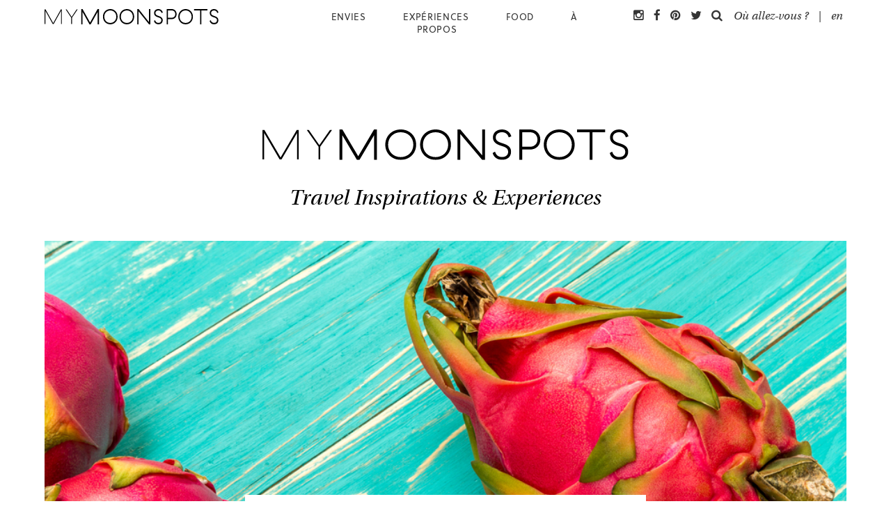

--- FILE ---
content_type: text/html; charset=UTF-8
request_url: https://www.mymoonspots.com/fr/moon-on-earth/le-fruit-du-dragon-le-paradoxe-vietnamien-page/
body_size: 6847
content:


<!DOCTYPE html>
<html lang="fr-FR" xmlns:fb="http://ogp.me/ns/fb#">
<head>

	<!-- START MDG Head Meta -->
	
		<meta name="og:language" content="fr" />
		<meta name="language" content="fr" />
		<meta http-equiv="Content-language" content="lang="fr-FR"" />
		<meta http-equiv="Content-Type" content="text/html; charset=UTF-8" />

	
	<meta name="og:image" content="https://www.mymoonspots.com/wp-content/uploads/2015/12/Fruit-dragon-1.jpg"/>
				<meta name="og:url" content="https://www.mymoonspots.com/fr/moon-on-earth/le-fruit-du-dragon-le-paradoxe-vietnamien-page" />
				<meta name="og:description" content="Partir à l’autre bout du monde, c’est aussi un voyage gustatif. Il y a des goûts, des couleurs et des odeurs que l’on n’oublie pas."/>
				<meta name="description" content="Partir à l’autre bout du monde, c’est aussi un voyage gustatif. Il y a des goûts, des couleurs et des odeurs que l’on n’oublie pas." />
							
		<title>Le fruit du dragon, le paradoxe vietnamien</title>
		<meta name="title" content="Le fruit du dragon, le paradoxe vietnamien" />
		<meta name="og:title" content="Le fruit du dragon, le paradoxe vietnamien" /> 
		<meta name="og:site_name" content="MyMoonSpots, carnet de voyages, récits de voyages, expériences de voyages, la nouvelle ère du voyage."/>
		<meta name="author" content="MyMoonSpots, carnet de voyages, récits de voyages, expériences de voyages, la nouvelle ère du voyage." />
	<!-- END MDG Head Meta -->

	<meta name="viewport" content="user-scalable=no, width=device-width, initial-scale=1, maximum-scale=1" />

    <link rel="apple-touch-icon" sizes="57x57" href="https://www.mymoonspots.com/wp-content/themes/MyMoonSpots-2.0.0/img/favicon/apple-touch-icon-57x57.png">
    <link rel="apple-touch-icon" sizes="60x60" href="https://www.mymoonspots.com/wp-content/themes/MyMoonSpots-2.0.0/img/favicon/apple-touch-icon-60x60.png">
    <link rel="apple-touch-icon" sizes="72x72" href="https://www.mymoonspots.com/wp-content/themes/MyMoonSpots-2.0.0/img/favicon/apple-touch-icon-72x72.png">
    <link rel="apple-touch-icon" sizes="76x76" href="https://www.mymoonspots.com/wp-content/themes/MyMoonSpots-2.0.0/img/favicon/apple-touch-icon-76x76.png">
    <link rel="apple-touch-icon" sizes="114x114" href="https://www.mymoonspots.com/wp-content/themes/MyMoonSpots-2.0.0/img/favicon/apple-touch-icon-114x114.png">
    <link rel="apple-touch-icon" sizes="120x120" href="https://www.mymoonspots.com/wp-content/themes/MyMoonSpots-2.0.0/img/favicon/apple-touch-icon-120x120.png">
    <link rel="apple-touch-icon" sizes="144x144" href="https://www.mymoonspots.com/wp-content/themes/MyMoonSpots-2.0.0/img/favicon/apple-touch-icon-144x144.png">
    <link rel="apple-touch-icon" sizes="152x152" href="https://www.mymoonspots.com/wp-content/themes/MyMoonSpots-2.0.0/img/favicon/apple-touch-icon-152x152.png">
    <link rel="apple-touch-icon" sizes="180x180" href="https://www.mymoonspots.com/wp-content/themes/MyMoonSpots-2.0.0/img/favicon/apple-touch-icon-180x180.png">
    <link rel="icon" type="image/png" href="https://www.mymoonspots.com/wp-content/themes/MyMoonSpots-2.0.0/img/favicon/favicon-32x32.png" sizes="32x32">
    <link rel="icon" type="image/png" href="https://www.mymoonspots.com/wp-content/themes/MyMoonSpots-2.0.0/img/favicon/android-chrome-192x192.png" sizes="192x192">
    <link rel="icon" type="image/png" href="https://www.mymoonspots.com/wp-content/themes/MyMoonSpots-2.0.0/img/favicon/favicon-96x96.png" sizes="96x96">
    <link rel="icon" type="image/png" href="https://www.mymoonspots.com/wp-content/themes/MyMoonSpots-2.0.0/img/favicon/favicon-16x16.png" sizes="16x16">
    <link rel="manifest" href="https://www.mymoonspots.com/wp-content/themes/MyMoonSpots-2.0.0/img/favicon/manifest.json">
    <meta name="msapplication-TileColor" content="#da532c">
    <meta name="msapplication-TileImage" content="https://www.mymoonspots.com/wp-content/themes/MyMoonSpots-2.0.0/img/favicon/mstile-144x144.png">
    <meta name="theme-color" content="#ffffff">
    <meta name="google-site-verification" content="WcPEhjsHSGBnxErd_bkXx09afnPcNRdTCk3GL_z0FxY" />


		<link rel="stylesheet" href="//maxcdn.bootstrapcdn.com/font-awesome/4.3.0/css/font-awesome.min.css">
	
	<script src="https://use.typekit.net/dni6uwr.js"></script>
	<script>try{Typekit.load({ async: false });}catch(e){}</script>

	<link rel='dns-prefetch' href='//s.w.org' />
<link rel="alternate" type="application/rss+xml" title="MyMoonSpots, carnet de voyages, récits de voyages, expériences de voyages, la nouvelle ère du voyage. &raquo; Flux" href="https://www.mymoonspots.com/fr/feed/" />
<link rel="alternate" type="application/rss+xml" title="MyMoonSpots, carnet de voyages, récits de voyages, expériences de voyages, la nouvelle ère du voyage. &raquo; Flux des commentaires" href="https://www.mymoonspots.com/fr/comments/feed/" />
		<script type="text/javascript">
			window._wpemojiSettings = {"baseUrl":"https:\/\/s.w.org\/images\/core\/emoji\/2.2.1\/72x72\/","ext":".png","svgUrl":"https:\/\/s.w.org\/images\/core\/emoji\/2.2.1\/svg\/","svgExt":".svg","source":{"concatemoji":"https:\/\/www.mymoonspots.com\/wp-includes\/js\/wp-emoji-release.min.js?ver=4.7.31"}};
			!function(t,a,e){var r,n,i,o=a.createElement("canvas"),l=o.getContext&&o.getContext("2d");function c(t){var e=a.createElement("script");e.src=t,e.defer=e.type="text/javascript",a.getElementsByTagName("head")[0].appendChild(e)}for(i=Array("flag","emoji4"),e.supports={everything:!0,everythingExceptFlag:!0},n=0;n<i.length;n++)e.supports[i[n]]=function(t){var e,a=String.fromCharCode;if(!l||!l.fillText)return!1;switch(l.clearRect(0,0,o.width,o.height),l.textBaseline="top",l.font="600 32px Arial",t){case"flag":return(l.fillText(a(55356,56826,55356,56819),0,0),o.toDataURL().length<3e3)?!1:(l.clearRect(0,0,o.width,o.height),l.fillText(a(55356,57331,65039,8205,55356,57096),0,0),e=o.toDataURL(),l.clearRect(0,0,o.width,o.height),l.fillText(a(55356,57331,55356,57096),0,0),e!==o.toDataURL());case"emoji4":return l.fillText(a(55357,56425,55356,57341,8205,55357,56507),0,0),e=o.toDataURL(),l.clearRect(0,0,o.width,o.height),l.fillText(a(55357,56425,55356,57341,55357,56507),0,0),e!==o.toDataURL()}return!1}(i[n]),e.supports.everything=e.supports.everything&&e.supports[i[n]],"flag"!==i[n]&&(e.supports.everythingExceptFlag=e.supports.everythingExceptFlag&&e.supports[i[n]]);e.supports.everythingExceptFlag=e.supports.everythingExceptFlag&&!e.supports.flag,e.DOMReady=!1,e.readyCallback=function(){e.DOMReady=!0},e.supports.everything||(r=function(){e.readyCallback()},a.addEventListener?(a.addEventListener("DOMContentLoaded",r,!1),t.addEventListener("load",r,!1)):(t.attachEvent("onload",r),a.attachEvent("onreadystatechange",function(){"complete"===a.readyState&&e.readyCallback()})),(r=e.source||{}).concatemoji?c(r.concatemoji):r.wpemoji&&r.twemoji&&(c(r.twemoji),c(r.wpemoji)))}(window,document,window._wpemojiSettings);
		</script>
		<style type="text/css">
img.wp-smiley,
img.emoji {
	display: inline !important;
	border: none !important;
	box-shadow: none !important;
	height: 1em !important;
	width: 1em !important;
	margin: 0 .07em !important;
	vertical-align: -0.1em !important;
	background: none !important;
	padding: 0 !important;
}
</style>
<link rel='stylesheet' id='theme-css-css'  href='https://www.mymoonspots.com/wp-content/themes/MyMoonSpots-2.0.0/css/style.php?ver=4.7.31' type='text/css' media='all' />
<link rel='stylesheet' id='contact-form-7-css'  href='https://www.mymoonspots.com/wp-content/plugins/contact-form-7/includes/css/styles.css?ver=4.6.1' type='text/css' media='all' />
<link rel='stylesheet' id='taxonomymanager-css'  href='https://www.mymoonspots.com/wp-content/plugins/taxonomy-thumbnail-widget/css/taxonomymanager.css?ver=4.7.31' type='text/css' media='all' />
<link rel='stylesheet' id='jquery-ui-smoothness-css'  href='https://www.mymoonspots.com/wp-content/plugins/contact-form-7/includes/js/jquery-ui/themes/smoothness/jquery-ui.min.css?ver=1.10.3' type='text/css' media='screen' />
<script type='text/javascript' src='https://www.mymoonspots.com/wp-includes/js/jquery/jquery.js?ver=1.12.4'></script>
<script type='text/javascript' src='https://www.mymoonspots.com/wp-includes/js/jquery/jquery-migrate.min.js?ver=1.4.1'></script>
<link rel='https://api.w.org/' href='https://www.mymoonspots.com/fr/wp-json/' />
<link rel="EditURI" type="application/rsd+xml" title="RSD" href="https://www.mymoonspots.com/xmlrpc.php?rsd" />
<link rel="wlwmanifest" type="application/wlwmanifest+xml" href="https://www.mymoonspots.com/wp-includes/wlwmanifest.xml" /> 
<link rel='prev' title='La discrète vallée heureuse' href='https://www.mymoonspots.com/fr/moon-on-earth/la-discrete-vallee-heureuse-page' />
<link rel='next' title='Les geishas n’ont pas dit leur dernier mot' href='https://www.mymoonspots.com/fr/moon-on-earth/les-geishas-nont-pas-dit-leur-dernier-mot-page' />
<meta name="generator" content="WordPress 4.7.31" />
<link rel="canonical" href="https://www.mymoonspots.com/fr/moon-on-earth/le-fruit-du-dragon-le-paradoxe-vietnamien-page" />
<link rel='shortlink' href='https://www.mymoonspots.com/fr/?p=295' />
<link rel="alternate" type="application/json+oembed" href="https://www.mymoonspots.com/fr/wp-json/oembed/1.0/embed?url=https%3A%2F%2Fwww.mymoonspots.com%2Ffr%2Fmoon-on-earth%2Fle-fruit-du-dragon-le-paradoxe-vietnamien-page" />
<link rel="alternate" type="text/xml+oembed" href="https://www.mymoonspots.com/fr/wp-json/oembed/1.0/embed?url=https%3A%2F%2Fwww.mymoonspots.com%2Ffr%2Fmoon-on-earth%2Fle-fruit-du-dragon-le-paradoxe-vietnamien-page&#038;format=xml" />
<style type="text/css">
.qtranxs_flag_fr {background-image: url(https://www.mymoonspots.com/wp-content/plugins/qtranslate-x/flags/fr.png); background-repeat: no-repeat;}
.qtranxs_flag_en {background-image: url(https://www.mymoonspots.com/wp-content/plugins/qtranslate-x/flags/gb.png); background-repeat: no-repeat;}
</style>
<link hreflang="fr" href="https://www.mymoonspots.com/fr/moon-on-earth/le-fruit-du-dragon-le-paradoxe-vietnamien-page/" rel="alternate" />
<link hreflang="en" href="https://www.mymoonspots.com/en/moon-on-earth/le-fruit-du-dragon-le-paradoxe-vietnamien-page/" rel="alternate" />
<link hreflang="x-default" href="https://www.mymoonspots.com/fr/moon-on-earth/le-fruit-du-dragon-le-paradoxe-vietnamien-page/" rel="alternate" />
<meta name="generator" content="qTranslate-X 3.4.6.8" />
	
	<script type="application/ld+json">
				{
				  "@context": "http://schema.org",
				  "@type": "BreadcrumbList",
				  "itemListElement":
				  [{
						"@type": "ListItem",
						"position": 1,
						"item": {
							"@id": "https://www.mymoonspots.com/fr/",
							"name": "MyMoonSpots, carnet de voyages, récits de voyages, expériences de voyages, la nouvelle ère du voyage."
						}
					},
				{
						"@type": "ListItem",
						"position": 2,
						"item": {
							"@id": "",
							"name": ""
						}
					},
					{
							"@type": "ListItem",
							"position": 3,
							"item": {
								"@id": "https://www.mymoonspots.com/fr/moon-on-earth/le-fruit-du-dragon-le-paradoxe-vietnamien-page",
								"name": "Le fruit du dragon, le paradoxe vietnamien"
							}
						},
						{}
					]
				}
			</script>
</head>

<body class="moononearth-template-default single single-moononearth postid-295">

		<div id="main-menu" class="main-wrapper clearfix" >
		<div id="nav-logo">
            <a href="https://www.mymoonspots.com/fr/">
                <img src="https://www.mymoonspots.com/wp-content/themes/MyMoonSpots-2.0.0/img/MyMoonSpots-logo.svg">
			</a>
        </div>
		<div id="nav-main">
			<a href="https://www.mymoonspots.com/fr/envies" target="_top">envies</a>
			<a href="https://www.mymoonspots.com/fr/experiences" target="_top">expériences</a>
						<a href="https://www.mymoonspots.com/fr/foods" target="_top">food</a>
						<a href="https://www.mymoonspots.com/fr/a-propos" target="_top">à propos</a>
		</div>
		<div id="nav-second">
			<a href="https://www.instagram.com/capucine.graby/" target="_blank"><i class="fa fa-instagram"></i></a>
			<a href="https://www.facebook.com/mymoonspots" target="_blank"><i class="fa fa-facebook"></i></a>
			<a href="https://fr.pinterest.com/MyMoonSpots/" target="_blank"><i class="fa fa-pinterest"></i></a>
			<a href="https://twitter.com/mymoonspots" target="_blank"><i class="fa fa-twitter"></i></a>
			<a class="search-btn"><i class="ico fa fa-search"></i>&nbsp;&nbsp;&nbsp;&nbsp;Où allez-vous ?</a>
			<a> | </a><a class='lng-switch' href='http://www.mymoonspots.com/en/'>en</a>
		</div>
	</div>
	
	<div id="mobile-menu">
		<div class="clearfix">
			<div class="burger"><i class="fa fa-bars"></i></div>
			<div class="logo"><a href="https://www.mymoonspots.com/fr/"><img src="https://www.mymoonspots.com/wp-content/themes/MyMoonSpots-2.0.0/img/MyMoonSpots-logo.svg"></a></div>
			<div class="search-btn"><i class="ico fa fa-search"></i></div>
		</div>
		<ul class="mob-nav">
			<li><a href="https://www.mymoonspots.com/fr/envies" target="_top">envies</a></li>
			<li><a href="https://www.mymoonspots.com/fr/experiences" target="_top">expériences</a></li>
						<li><a href="https://www.mymoonspots.com/fr/foods" target="_top">food</a></li>
						<li><a href="https://www.mymoonspots.com/fr/a-propos" target="_top">à propos</a></li>
			<li><a href="https://www.facebook.com/mymoonspots" target="_blank"><i class="fa fa-facebook"></i></a><a href="https://fr.pinterest.com/MyMoonSpots/" target="_blank"><i class="fa fa-pinterest"></i></a><a href="https://twitter.com/mymoonspots" target="_blank"><i class="fa fa-twitter"></i></a></li>
		</ul>
	</div>
	<div id="top-search" class="main-wrapper clearfix">
		<form action="https://www.mymoonspots.com/fr/" method="get" class="searchform clearfix">
			<input type="text" id="s" name="s" placeholder="Recherchez une destination, un hôtel...">
			<button class="btn-noir">rechercher</button>
		</form>
	</div>
</div>	<section class="section-title">
	<div class="main-wrapper">
    	<a href="https://www.mymoonspots.com/fr/">
            <img class="logo" src="https://www.mymoonspots.com/wp-content/themes/MyMoonSpots-2.0.0/img/MyMoonSpots-logo.svg" title="MY MOON SPOTS" alt="MY MOON SPOTS">
        </a>
        <p class="baseline">Travel Inspirations & Experiences</p>
	</div>
</section>
	
	
	   
	 
<script>
	var sharing_name = "Le fruit du dragon, le paradoxe vietnamien";
	var sharing_url = "https://www.mymoonspots.com/fr/moon-on-earth/le-fruit-du-dragon-le-paradoxe-vietnamien-page";
</script>

<section class="section-article-header">
	<div class="main-wrapper">
		<div class="diaporama-cont clearfix">
						<div class="diapostatique" style="background-image: url(https://www.mymoonspots.com/wp-content/uploads/2015/12/Fruit-dragon-1.jpg);"></div>
			<div class="titre">
				<h1>Le fruit du dragon, le paradoxe vietnamien</h1>
				<span class="rub"><a href="https://www.mymoonspots.com/fr/moon-on-earth/">Moon On Earth</a></span>
			</div>
		</div>
		<div class="share">
			<button class="btn-blanc-alt" data-type="facebook"><i class="fa fa-facebook"></i> Like</button>
			<button class="btn-blanc-alt" data-type="twitter"><i class="fa fa-twitter"></i> Tweet</button>
		</div>
			</div>
</section>


<section class="section-article-part-a">
	<div class="main-wrapper">
		<div class="inner-wrapper">
				<div class="article-hl">Partir à l’autre bout du monde, c’est aussi un voyage gustatif. Il y a des goûts, des couleurs et des odeurs que l’on n’oublie pas.</div><p style="text-align: left;" align="center">Encore peu connu en France, le « fruit du dragon », fait partie de ces curiosités tropicales que l’on découvre en débarquant à Saigon.</p>
<p style="text-align: left;" align="center">Les Vietnamiens l’appellent « thanh long ». Il s’agit en réalité du fruit d’un cactus qui pousse en milieu aride. Originaire du Mexique, ce sont les colons Français qui l’ont importé au Vietnam.</p>
<p style="text-align: left;">Son allure est intrigante : l’enveloppe est souvent rose bonbon (parfois jaune selon les variétés), et il cache en son cœur une chaire sucrée et parsemée de minuscules graines noires. Frais, il est très désaltérant on le compare souvent au kiwi, en bien moins acide.</p>
<p style="text-align: left;">Le fruit du dragon est omniprésent au Vietnam. Impossible de rater les monticules de fruits installés le long des routes et que l’on achète quelques centimes d’euros à peine.</p>
<p style="text-align: left;">L’explication principale, c’est que l’offre dépasse maintenant largement la demande. Depuis 5 ans, les pays d’Asie du Sud Est (Japon, Chine), et les Etats-Unis, se sont ouvert à l’importation de ce fruit étonnant. Du coup, la superficie de culture a bondit, notamment dans les provinces méridionales de Binh Thuan, Long An et Tien Giang.</p>
<p style="text-align: left;">Pourtant, ce fruit reste difficilement exportable.</p>
<p style="text-align: left;">J’en ai fait l’amère constatation en en fourrant dans ma valise. Il est arrivé en piteux état, abimé et suitant. Le fruit du dragon est extrêmement fragile.</p>
<p style="text-align: left;">L’autre problème qui ralentit son exportation, ce sont les contrôles sanitaires.</p>
<p style="text-align: left;">Exporter devient un réel défi car la marchandise doit respecter des normes internationales de collecte et d’emballage ainsi que des règles strictes de propreté. Or les vietnamiens sont encore à la traine et certains agriculteurs réfractaires à ces normes internationales. Pour pénétrer aux Etats Unis par exemple, le fruit est soumis à des inspections (presque) cliniques, et subissent notamment un contrôle végétal aux rayons X.</p>
<p style="text-align: left;">Si le fruit du dragon reste donc une fierté pour les vietnamiens, vous l’aurez compris, mieux vaut le déguster au Vietnam…</p>
		</div>
	</div>
</section>





<div id="footer">
    <div class="main-wrapper clearfix">
        <div class="col-right">
            <h3>Réseaux</h3>
            <p>Restez connectés<br>à MyMoonSpots !</p>
            <a href="https://www.facebook.com/mymoonspots" target="_blank"><i class="fa fa-facebook"></i></a> <a href="https://fr.pinterest.com/MyMoonSpots/" target="_blank"><i class="fa fa-pinterest"></i></a> <a href="https://twitter.com/mymoonspots" target="_blank"><i class="fa fa-twitter"></i></a> 
			<a href="https://www.instagram.com/capucine.graby/" target="_blank"><i class="fa fa-instagram"></i></a>
			</div>
        <div class="col-middle">
            <h3>Newsletter</h3>
            <p>Devenez un vrai MoonSpotter !<br>Recevez, avant les autres, votre dose d’inspiration mensuelle :<br>adresses secrètes et expériences rares…    </p>
            <div class="clearfix">
			                
                                
                <form action="#footer" method="post" novalidate>
	                <input type="hidden" name="to" value="mailchomp" />
                    <div class="newsform clearfix">
                        <input type="email" name="from" value="" size="40" class="" aria-required="true" aria-invalid="false" placeholder="EMAIL">
                        <input type="submit" value="S'inscrire" class="wpcf7-form-control wpcf7-submit">
                    </div>
                </form>
                        </div>
        </div>
        <div class="col-left">
            <div class="menu-pied-de-page-container"><ul id="menu-pied-de-page" class="menu"><li id="menu-item-117" class="menu-item menu-item-type-post_type menu-item-object-page menu-item-117"><a href="https://www.mymoonspots.com/fr/a-propos-page">Capucine Graby, fondatrice de MyMoonSpots</a></li>
<li id="menu-item-424" class="menu-item menu-item-type-post_type menu-item-object-page menu-item-424"><a href="https://www.mymoonspots.com/fr/mymoonspots-votre-artisan-de-voyage">Artisan de voyage</a></li>
<li id="menu-item-423" class="menu-item menu-item-type-post_type menu-item-object-page menu-item-423"><a href="https://www.mymoonspots.com/fr/mymoonspots-le-diner">Diners privés</a></li>
<li id="menu-item-1981" class="menu-item menu-item-type-custom menu-item-object-custom menu-item-1981"><a href="/fr/lectures/">Lire nos livres</a></li>
<li id="menu-item-520" class="menu-item menu-item-type-custom menu-item-object-custom menu-item-520"><a href="/fr/evasion/">Matières à évasion</a></li>
<li id="menu-item-518" class="menu-item menu-item-type-custom menu-item-object-custom menu-item-518"><a href="/fr/interviews/">Le regard de…</a></li>
<li id="menu-item-112" class="menu-item menu-item-type-post_type menu-item-object-page menu-item-112"><a href="https://www.mymoonspots.com/fr/la-presse-en-parle-page">La presse en parle</a></li>
<li id="menu-item-1608" class="menu-item menu-item-type-post_type menu-item-object-page menu-item-1608"><a href="https://www.mymoonspots.com/fr/charte-et-temoignages-page">Charte et témoignages </a></li>
<li id="menu-item-114" class="menu-item menu-item-type-post_type menu-item-object-page menu-item-114"><a href="https://www.mymoonspots.com/fr/partenaires-page">Partenaires</a></li>
<li id="menu-item-115" class="menu-item menu-item-type-post_type menu-item-object-page menu-item-115"><a href="https://www.mymoonspots.com/fr/contacts">Contacts</a></li>
<li id="menu-item-116" class="menu-item menu-item-type-post_type menu-item-object-page menu-item-116"><a href="https://www.mymoonspots.com/fr/mentions-legales-page">Mentions légales</a></li>
<li id="menu-item-113" class="menu-item menu-item-type-post_type menu-item-object-page menu-item-113"><a href="https://www.mymoonspots.com/fr/faq/">FAQ</a></li>
<li id="menu-item-523" class="menu-item menu-item-type-post_type menu-item-object-page menu-item-523"><a href="https://www.mymoonspots.com/fr/credits-page">Crédits</a></li>
<li id="menu-item-1251" class="menu-item menu-item-type-post_type menu-item-object-page menu-item-1251"><a href="https://www.mymoonspots.com/fr/plan-site">Sitemap</a></li>
</ul></div>            <a class='lng-switch' href='http://www.mymoonspots.com/en/'>English version</a>        </div>
    </div>
</div>

<div id="popupnewsletter">
	<div class="btn-close"><img src="https://www.mymoonspots.com/wp-content/themes/MyMoonSpots-2.0.0/img/close.svg"></div>
	<p>Vous allez adorer recevoir notre shoot d’inspiration mensuel !    </p>
	<div class="pict"><img src="https://www.mymoonspots.com/wp-content/themes/MyMoonSpots-2.0.0/img/enveloppe.jpg"></div>
    <p>Demandez-nous la lune, MyMoonSpots s’occupe de tout !    </p>
	<div class="clearfix">
			
				
		<form action="#footer" method="post" novalidate>
			<input type="hidden" name="to" value="mailchomp" />
			<div class="newsform clearfix">
				<input type="email" name="from" value="" size="40" class="" aria-required="true" aria-invalid="false" placeholder="EMAIL">
				<input type="submit" value="S'inscrire" class="wpcf7-form-control wpcf7-submit">
			</div>
		</form>
		</div>	
</div>


<script type='text/javascript' src='https://www.mymoonspots.com/wp-content/themes/MyMoonSpots-2.0.0/js/js.php'></script>
<script type='text/javascript' src='https://www.mymoonspots.com/wp-content/plugins/contact-form-7/includes/js/jquery.form.min.js?ver=3.51.0-2014.06.20'></script>
<script type='text/javascript'>
/* <![CDATA[ */
var _wpcf7 = {"recaptcha":{"messages":{"empty":"Merci de confirmer que vous n\u2019\u00eates pas un robot."}},"jqueryUi":"1"};
/* ]]> */
</script>
<script type='text/javascript' src='https://www.mymoonspots.com/wp-content/plugins/contact-form-7/includes/js/scripts.js?ver=4.6.1'></script>
<script type='text/javascript' src='https://www.mymoonspots.com/wp-includes/js/jquery/ui/core.min.js?ver=1.11.4'></script>
<script type='text/javascript' src='https://www.mymoonspots.com/wp-includes/js/jquery/ui/datepicker.min.js?ver=1.11.4'></script>
<script type='text/javascript'>
jQuery(document).ready(function(jQuery){jQuery.datepicker.setDefaults({"closeText":"Fermer","currentText":"Aujourd\u2019hui","monthNames":["janvier","f\u00e9vrier","mars","avril","mai","juin","juillet","ao\u00fbt","septembre","octobre","novembre","d\u00e9cembre"],"monthNamesShort":["Jan","F\u00e9v","Mar","Avr","Mai","Juin","Juil","Ao\u00fbt","Sep","Oct","Nov","D\u00e9c"],"nextText":"Suivant","prevText":"Pr\u00e9c\u00e9dent","dayNames":["dimanche","lundi","mardi","mercredi","jeudi","vendredi","samedi"],"dayNamesShort":["dim","lun","mar","mer","jeu","ven","sam"],"dayNamesMin":["D","L","M","M","J","V","S"],"dateFormat":"d MM yy","firstDay":1,"isRTL":false});});
</script>
<script type='text/javascript' src='https://www.mymoonspots.com/wp-includes/js/jquery/ui/widget.min.js?ver=1.11.4'></script>
<script type='text/javascript' src='https://www.mymoonspots.com/wp-includes/js/jquery/ui/button.min.js?ver=1.11.4'></script>
<script type='text/javascript' src='https://www.mymoonspots.com/wp-includes/js/jquery/ui/spinner.min.js?ver=1.11.4'></script>
<script type='text/javascript' src='https://www.mymoonspots.com/wp-includes/js/wp-embed.min.js?ver=4.7.31'></script>

<script>
	  (function(i,s,o,g,r,a,m){i['GoogleAnalyticsObject']=r;i[r]=i[r]||function(){
	  (i[r].q=i[r].q||[]).push(arguments)},i[r].l=1*new Date();a=s.createElement(o),
	  m=s.getElementsByTagName(o)[0];a.async=1;a.src=g;m.parentNode.insertBefore(a,m)
	  })(window,document,'script','//www.google-analytics.com/analytics.js','ga');

	  ga('create', 'UA-45751304-1', 'mymoonspots.com');
	  ga('send', 'pageview');

</script>
<script src="http://cdnjs.cloudflare.com/ajax/libs/gsap/1.16.1/plugins/CSSPlugin.min.js"></script> 
<script src="http://cdnjs.cloudflare.com/ajax/libs/gsap/1.16.1/easing/EasePack.min.js"></script> 
<script src="http://cdnjs.cloudflare.com/ajax/libs/gsap/1.16.1/TweenLite.min.js"></script>

</body></html>


--- FILE ---
content_type: text/css; charset=UTF-8
request_url: https://www.mymoonspots.com/wp-content/themes/MyMoonSpots-2.0.0/css/style.php?ver=4.7.31
body_size: 7048
content:
html{color:#222; font-size:1em; line-height:1.4;}hr{display:block; height:1px; border:0; border-top:1px solid #ccc; margin:1em 0; padding:0;}audio, canvas, iframe, img, svg, video{vertical-align:middle;}fieldset{border:0; margin:0; padding:0;}textarea{resize:vertical;}.browserupgrade{margin:0.2em 0; background:#ccc; color:#000; padding:0.2em 0;}*{box-sizing:border-box;}a, a:hover{text-decoration:none; color:#343434; cursor:pointer;}p{padding:0; margin:0 0 1em 0;}body{font-family:"soleil",sans-serif; font-smooth:always; -webkit-font-smoothing:antialiased; color:#000; background:#fff; margin:0; -webkit-appearance:none; -moz-appearance:none;}section{position:relative; width:100%; height:100%;}button{cursor:pointer; outline:none;}.main-wrapper{width:90%; max-width:1200px; margin:auto; position:relative;}.full-wrapper{width:100%; max-width:1200px; margin:auto; position:relative;}.inner-wrapper{width:80%; margin:auto;}@media screen and (max-width:800px){.main-wrapper{width:90%; max-width:1200px; margin:auto;}.inner-wrapper{width:100%;}}.btn-blanc{border:solid 1px #fff; font-family:"soleil", sans-serif; font-size:13px; padding:.8em; text-transform:uppercase; margin:0; background:none; color:#FFF; transition:ease .3s all; letter-spacing:.05em;}.btn-blanc:hover{border:solid 1px #fff;color:#000; background:#FFF;}.btn-blanc-alt{border:solid 1px #000; font-family:"soleil", sans-serif; font-size:13px; padding:.8em; text-transform:uppercase; margin:0; background:none; color:#000; transition:ease .3s all;letter-spacing:.05em;}.btn-blanc-alt:hover{border:solid 1px #000; color:#FFF; background:#000;}.btn-noir{border:solid 1px #000; font-family:"soleil", sans-serif; font-size:13px; padding:.8em; text-transform:uppercase; margin:0; background:#000; color:#FFF; transition:ease .3s all;letter-spacing:.05em;}.btn-noir:hover{border:solid 1px #000;background:none; color:#000; background:#FFF;}.image-bg{position:absolute; width:100%; height:100%; background-position:center center; background-size:cover; transition:all .4s ease; z-index:1;}.image-gradient{position:absolute; width:100%; height:100%; background:-webkit-linear-gradient(rgba(0,0,0,0) 60%, rgba(0,0,0,.9) 100%); z-index:2;}.image-voile{position:absolute; width:100%; height:100%; background:rgba(0, 0, 0, 0.3); opacity:1; transition:ease .3s opacity; z-index:3;}.table-centered{position:absolute; left:50%; top:50%; transform:translateX(-50%) translateY(-50%); text-align:center; padding:10%; z-index:5;}.booking-form{display:none;}.booking-form input, .booking-form textarea{border:none; background:#fff; color:#000; font-family:"soleil", sans-serif; font-size:.9em; padding:.8em; text-transform:uppercase;outline:none; width:100%; -webkit-appearance:none; -moz-appearance:none;border-radius:0px !important;}.wpcf7-form-control-wrap{float:left; width:50%; padding:0 20px; margin:10px 0;}.wpcf7-form-control-wrap.message{width:100% !important;}.wpcf7-submit{border:solid 1px #000; font-family:"soleil", sans-serif; font-size:.9em; padding:.8em; text-transform:uppercase; margin:0; background:#000; color:#FFF; transition:ease .3s all; max-width:200px !important; margin:auto; cursor:pointer; -webkit-appearance:none; -moz-appearance:none;border-radius:0px !important;}.wpcf7-submit:hover{border:solid 1px #000; background:none; color:#343434; background:#FFF;}#main-menu-wrapper{position:fixed; top:0; left:0; width:100%; z-index:1000; border-bottom:1px solid rgba(0, 0, 0, 0.5);background:rgba(255, 255, 255, 1); color:#000}#main-menu-wrapper a{color:#000;}#main-menu-wrapper.menu-home{border-bottom:1px solid rgba(255, 255, 255, 0.5);background:rgba(0, 0, 0, .7); color:#fff;}#main-menu-wrapper.menu-home a{color:#fff;}#main-menu{position:relative;}#main-menu #nav-logo{float:left; width:30%; padding:11px 0 0 0; opacity:0;}#main-menu #nav-logo img{width:80%; max-width:250px;}#main-menu #nav-main{float:left; width:40%; text-align:center; padding:15px 0; color:#000; font-size:13px; letter-spacing:.05em; text-transform:uppercase;}#main-menu #nav-main a{margin:0 25px;}#main-menu #nav-second{float:left; width:30%; padding:12px 0 0 0; text-align:right; color:#fff; font-family:"utopia-std", sans-serif; font-size:17px; font-style:italic; color:#000;}#main-menu #nav-second a{margin:0 5px;}#mobile-menu{position:relative; font-size:1.4em; display:none;}#mobile-menu .burger{float:left; width:50px; line-height:50px; text-align:center;}#mobile-menu .logo{position:absolute; width:100%; text-align:center; padding:8px 0 0 0;opacity:0;}#mobile-menu .logo img{width:60%; max-width:300px;}#mobile-menu .search-btn{float:right; width:50px; line-height:50px; text-align:center; cursor:pointer;}#mobile-menu .mob-nav{list-style:none; width:100%; position:relative; padding:0; margin:0; padding:10px 0; display:none;}#mobile-menu .mob-nav li{padding:10px 0; color:#000; font-size:.7em; text-transform:uppercase; text-align:center;}#mobile-menu .mob-nav li .fa{font-size:1.8em; margin:0 10px;}#top-search{position:relative; display:none;}#top-search .searchform{margin:2em 0 0 0; width:100%; border-top:1px solid rgba(0, 0, 0, 0.5); margin:auto;}#top-search #s{width:calc(100% - 200px); border:none; color:#000; outline:none; margin:0;padding:.6em .6em .6em 0; font-size:1em;}#top-search .searchform button{float:right; border:none !important;}@media screen and (max-width:800px){#top-search #s{width:calc(100% - 150px); padding:.4em .4em .4em 0;}}@media screen and (max-width:600px){#top-search .searchform{width:100%;}}@media screen and (max-width:800px){#main-menu{display:none;}#mobile-menu{display:block;}}#seo-footer-desc{padding:30px 0; margin:auto; font-size:12px; font-style:italic; text-align:center; width:90%; max-width:1000px; color:#2a2a2a}#footer{width:100%; position:relative; margin:0; padding:60px 0; background:#eeeeee; font-family:"utopia-std", sans-serif; font-size:1.1em;}#footer a{color:#000;}#footer .col-left{float:left; width:30%;}#footer .col-left .footer-logo img{width:80%;}#footer .col-left ul{list-style:none; padding:0; margin:0 0 0 0;}#footer .col-left li{padding:0; margin:0; font-size:.8em}#footer .col-left .lng-switch{font-size:.8em}#footer .col-middle{float:right; width:40%; margin:0 0%; text-align:center;}#footer .col-middle h3{font-size:2em; font-weight:400; padding:0; margin:0 0 0 0;}#footer .col-middle .newsform{margin:2em 0 0 0; padding:0; width:100%; margin:auto; font-size:.9em;font-family:"soleil",sans-serif; width:300px;}#footer .col-middle .newsform p{margin:0 !important; padding:0 !important;}#footer .col-middle .newsform form{margin:0 !important; padding:0 !important;}#footer .col-middle .newsform span{margin:0 !important; padding:0 !important;}#footer .col-middle .newsform input[type=email]{float:left; width:200px; border:none; color:#000; outline:none; margin:0 !important; padding:.85em !important; background:#eee; font-size:.9em;border:1px solid #000; -webkit-appearance:none; -moz-appearance:none;border-radius:0px !important;}#footer .col-middle .newsform input[type=submit]{float:right; border:none !important; margin:0 !important; width:100px; -webkit-appearance:none; -moz-appearance:none; border-radius:0px !important;}#footer .col-right{float:right; width:30%; text-align:right;}#footer .col-right h3{font-size:2em; font-weight:400; padding:0; margin:0 0 0 0;}#footer .col-right i{font-size:1.6em; margin:0 0 0 20px;}@media screen and (max-width:600px){#footer .col-left{float:none; width:100%; margin:0; padding:0 5% 10% 5%; text-align:center;}#footer .col-middle{float:none; width:100%; margin:0; padding:0 5% 10% 5%; text-align:center;}#footer .col-right{float:none; width:100%; margin:0; padding:0 5% 10% 5%; text-align:center;}#footer .col-right p{display:none;}#footer .col-right h3{display:none;}#footer .col-middle p{display:none;}}@media screen and (max-width:500px){#footer .col-middle .newsform{width:100%;}#footer .col-middle .newsform span{width:100%;}#footer .col-middle .newsform input[type=email]{float:none; width:80%;}#footer .col-middle .newsform input[type=submit]{float:none; margin:20px 0 0 0 !important;}#footer .col-middle .newsform .ajax-loader{display:none;}}.section-title{position:relative; padding:120px 0 0 0; width:100%; text-align:center;}.section-title .logo{width:70%; max-width:526px;}.section-title .baseline{font-family:"utopia-std", sans-serif; font-style:italic; font-size:2em; font-weight:400; margin:1em 0 0 0;}@media screen and (max-width:800px){.section-title .baseline{font-size:1.8em; margin:1em 0 0 0;}}@media screen and (max-width:600px){.section-title .baseline{font-size:1.2em; margin:.5em 0 0 0;}}.fullslide{min-height:100vh; background-position:center center; background-size:cover;}.fullslide-wrapper{position:relative; z-index:10; padding:120px 0 80px 0; width:100%; text-align:center;}.fullslide-gradient{position:absolute; width:100%; height:100%; background:-webkit-linear-gradient(rgba(0,0,0,0) 60%, rgba(0,0,0,1) 100%)}.fullslide .logo{width:70%; max-width:526px;}.fullslide .baseline{font-family:"utopia-std", sans-serif; font-style:italic; font-size:2em; font-weight:400; color:#fff; margin:1em 0 0 0;}.fullslide .chevrons{position:absolute; bottom:50px; left:50%; transform:translateX(-50%); font-size:1.6em; color:#FFF; opacity:.2; z-index:15;}.fullslide-left{float:left; width:50%; padding:0 5%; text-align:left; color:#fff; margin:20% 0 0 0;}.fullslide-left h2{font-family:"utopia-std", sans-serif; font-size:3.2em; font-weight:400; color:#fff; line-height:1.2em; margin:0 0 .4em 0; padding:0;}.fullslide-left .rub{color:#fff; font-size:.9em; text-transform:uppercase;}.fullslide-left .cat{font-family:"utopia-std", sans-serif; font-size:1.1em; font-style:italic;}.fullslide-right{float:right; width:50%; padding:0 10% 0 15%; text-align:left; color:#fff; margin:20% 0 0 0;}.fullslide-right .excerpt{font-family:"utopia-std", sans-serif; font-size:1.2em; margin:.8em 0 1.2em 0;}@media screen and (max-width:800px){.fullslide .baseline{font-size:1.8em; margin:1em 0 0 0;}.fullslide-left{float:none; width:100%;}.fullslide-left h2{font-size:2.5em;}.fullslide-right{float:none; width:100%; padding:0 5%; margin:0;}}@media screen and (max-width:600px){.fullslide .baseline{font-size:1.2em; margin:.5em 0 0 0;}.fullslide-left h2{font-size:2em;}}.section-search{padding:80px 0;}.section-search h2{font-family:"utopia-std", sans-serif; font-weight:400; font-size:2.4em; width:100%; text-align:center; margin:0 0 .6em 0; padding:0;}.section-search .searchform{width:80%; border:1px solid #000; margin:auto; font-size:.9em;}.section-search .searchform .ico{padding:.6em .6em .6em .9em;}.section-search #s{width:calc(100% - 200px); border:none; color:#000; outline:none; margin:0; padding:.6em; font-size:1.1em;}.section-search .searchform button{float:right; border:none !important;}@media screen and (max-width:800px){.section-search{padding:30px 0 60px 0;}.section-search h2{font-size:2em;}.section-search .searchform .ico{padding:.4em;}.section-search #s{width:calc(100% - 150px); padding:.4em;}}@media screen and (max-width:600px){.section-search h2{font-size:1.8em;}.section-search .searchform{width:100%;}}.section-selection{text-align:center;}.section-selection:not(.archive-page){padding:0 0 80px 0;}.section-selection .une-text h3{font-family:"utopia-std", sans-serif; font-size:2em; font-weight:400; color:#fff; line-height:1.2em; margin:0 0 .4em 0; padding:0;}.section-selection .une-text{position:absolute; bottom:0; width:100%; text-align:center; padding:2.8em; color:#FFF; z-index:5;}.section-selection .une-text .rub{color:#fff; font-size:.9em; text-transform:uppercase;}.section-selection .une-text .cat{font-family:"utopia-std", sans-serif; font-size:1.1em; font-style:italic;}.section-selection .une{cursor:pointer; overflow:hidden;}.section-selection .une:hover .image-voile{opacity:.5;}.section-selection .une:hover .image-bg{}.section-selection .une-big{position:relative; width:100%; height:500px; margin:0 0 40px 0; background-position:center center; background-size:cover;}.section-selection .une-left{position:relative; float:left; width:calc(50% - 20px); height:260px; margin:0 0 40px 0; background-position:center center; background-size:cover;}.section-selection .une-right{position:relative; float:right; width:calc(50% - 20px); height:260px; margin:0 0 40px 0; background-position:center center; background-size:cover;}@media screen and (max-width:800px){.section-selection:not(.archive-page){padding:0 0 60px 0;}.section-selection .une-text h3{font-size:1.6em; line-height:1.4em;}.section-selection .une .image-voile{opacity:0;}.section-selection .une-big{height:340px;}.section-selection .une-left{position:relative; float:left; width:calc(50% - 20px); height:260px; margin:0 0 40px 0; background-position:center center; background-size:cover;}.section-selection .une-right{position:relative; float:right; width:calc(50% - 20px); height:260px; margin:0 0 40px 0; background-position:center center; background-size:cover;}}@media screen and (max-width:640px){}@media screen and (max-width:600px){.section-selection .une-big{height:200px; margin:0 0 20px 0;}.section-selection .une-left{float:none; width:100%; height:200px; margin:0 0 20px 0;}.section-selection .une-right{float:none; width:100%; height:200px; margin:0 0 20px 0;}}@media screen and (max-width:450px){.section-selection .une-text{padding:1.8em;}.section-selection .une-text h3{font-size:1.3em; line-height:1.1em;}}.section-selection .une-big.une-big-divers iframe{margin:0 auto;}@media screen and (max-width:1214px){.section-selection .une-big.une-big-divers{width:800px; height:333.3px; margin:0 auto 40px auto;}}@media screen and (max-width:814px){.section-selection .une-big.une-big-divers{width:600px; height:250px; margin:0 auto 40px auto;}}.section-pub{text-align:center; padding:0 0 80px 0;}.section-pub img{width:100%;}@media screen and (max-width:800px){.section-pub{padding:0 0 60px 0;}}.section-more{padding:0 0 80px 0;}.section-more .more-text{float:left; width:65%; background:url(./../img/bg-papier.jpg) repeat; padding:5% 10%; text-align:center;}.section-more .more-text img{width:70%; max-width:300px;}.section-more .more-text h3{font-family:"utopia-std", sans-serif; font-size:2.1em; line-height:1.2em; font-weight:400; margin:0; padding:0;}.section-more .more-text p{font-family:"utopia-std", sans-serif; font-size:1.2em; font-weight:400; padding:0; margin:3% 0 5% 0;}.section-more .more-bloc-a{float:right; position:relative; width:35%;padding:40px 0; background:url(./../img/bg-tache-bleue.jpg) left center no-repeat; background-size:contain;}.section-more .more-bloc-a-cont{position:relative; float:right; color:#fff; font-family:"utopia-std", sans-serif; font-size:1.5em; line-height:1.3em; height:300px; width:240px; cursor:pointer;background:rgba(252, 232, 255, 0.60);}.section-more .more-bloc-a-cont:hover .image-voile{opacity:0;}.section-more .more-bloc-a-cont-titre{font-style:italic; font-size:.8em;}.section-more .more-bloc-b{float:left; position:relative; width:100%;padding:40px 0;background:url(./../img/bg-tache-rose.jpg) left center no-repeat; background-size:contain;}.section-more .more-bloc-b-cont{position:relative; margin:auto; color:#fff; font-family:"utopia-std", sans-serif; font-size:1.5em;line-height:1.3em; height:300px; width:240px; cursor:pointer; background:rgba(95, 189, 229, 0.8);}.section-more .more-bloc-b-cont:hover .image-voile{opacity:0;}@media screen and (max-width:1000px){.section-more{padding:0 0 60px 0;}.section-more .more-text{float:none; width:100%;}.section-more .more-bloc-a{float:left; width:calc(50% - 20px);}.section-more .more-bloc-a-cont{float:none; height:260px; width:100%;}.section-more .more-bloc-b{float:right; width:calc(50% - 20px);}.section-more .more-bloc-b-cont{float:none; height:260px; width:100%;}.section-more .more-bloc-a-cont .image-voile{opacity:0;}.section-more .more-bloc-b-cont .image-voile{opacity:0;}}@media screen and (max-width:600px){.section-more .more-bloc-a-cont{height:200px; font-size:1.4em;}.section-more .more-bloc-b-cont{height:200px; font-size:1.4em;}}.section-features{padding:80px 0; background:url(./../img/bg-papier.jpg) repeat;}.section-features .feature{text-align:center; font-family:"utopia-std", sans-serif; font-size:1em; letter-spacing:.05em; padding:0 2%; color:#4c4c4c;transition:color ease .3s;}.section-features .feature:hover{color:#000;}.section-features .feature:hover img{transform:scale(1.05);}.section-features .col-side{float:left; width:30%;}.section-features .col-middle{float:left; width:30%; margin:0 5%;}.section-features .feature img{width:90%; max-width:150px; transition:all ease .3s;}.section-features .feature h3{font-style:italic; line-height:1.2em; font-size:2em; font-weight:400; margin:0 10px 8px 10px; padding:0;}@media screen and (max-width:800px){.section-features{padding:40px 0;}}@media screen and (max-width:600px){.section-features .col-side{float:none; width:100%; margin:10% 0;}.section-features .col-middle{float:left; width:100%; margin:10% 0;}}.section-themes{padding:80px 0;}.section-themes .theme{text-align:center; padding:0;}.section-themes .col-side{float:left; width:30%;}.section-themes .col-middle{float:left; width:30%; margin:0 5%;}.section-themes .theme-bloc{position:relative; color:#fff; font-family:"utopia-std", sans-serif; font-size:1.8em; line-height:1.3em; height:300px; width:240px; cursor:pointer;}.section-themes .theme-bloc:hover .image-voile{opacity:0;}.section-themes .theme-bloc:hover .image-voile{opacity:0;}@media screen and (max-width:1000px){.section-themes{padding:0;}.section-themes .theme{padding:0;}.section-themes .theme-bloc .image-voile{opacity:0;}.section-themes .col-side{margin:30px 0;}.section-themes .col-middle{margin:30px 5%;}.section-themes .theme-bloc{height:260px; width:100%; font-size:1.4em;}}@media screen and (max-width:600px){.section-themes{padding:0;}.section-themes .col-side{float:none; width:100%;margin:30px 0;}.section-themes .col-middle{float:none; width:100%; margin:0;}.section-themes .theme-bloc{height:200px; width:100%; font-size:1.4em;}}.section-interview{padding:0;}.section-interview .interview-text h3{font-family:"utopia-std", sans-serif; font-size:2em; font-weight:400; color:#fff; letter-spacing:.05em; margin:0; padding:0;}.section-interview .interview-text h4{font-size:.8em; font-weight:400; color:#fff; letter-spacing:.05em; margin:0 0 .4em 0; padding:0;}.section-interview .interview-text{position:absolute; bottom:0; width:100%; text-align:center; padding:4%; color:#FFF; z-index:5;}.section-interview .interview{cursor:pointer; position:relative; width:100%; height:500px; overflow:hidden;}.section-interview .interview:hover .image-voile{opacity:0;}.section-interview .interview:hover .image-bg{}@media screen and (max-width:800px){.section-interview .interview-text h3{font-size:1.6em; line-height:1.4em;}.section-interview .interview .image-voile{opacity:0;}.section-interview .interview{height:340px;}}@media screen and (max-width:600px){.section-interview .interview{height:200px; margin:0 0 20px 0;}}.section-tweet{padding:80px 0;}.section-tweet .tweet-cont{border:solid 1px #000; text-align:center; font-family:"utopia-std", sans-serif;font-size:2em; padding:3% 5%;}.section-tweet .tweet-cont h3{padding:0; margin:0 0 3% 0;}.section-tweet .tweet-cont a{color:#2adcfc;}.section-tweet .tweet-cont a:hover{text-decoration:underline;}@media screen and (max-width:800px){.section-tweet{padding:60px 0;}.section-tweet .tweet-cont{font-size:1.6em;}}@media screen and (max-width:600px){.section-tweet{padding:40px 0;}.section-tweet .tweet-cont{font-size:1.4em;}}.section-other{padding:0 0 80px 0;}.section-other .other-text{float:right; width:65%; background:url(./../img/bg-papier.jpg) repeat; padding:10% 10%; text-align:center; color:#4c4c4c; transition:color .3s ease;}.section-other .other-text:hover{color:#000;}.section-other .other-text h3{font-family:"utopia-std", sans-serif; font-size:2.1em; line-height:1.2em; font-size:2em; font-weight:400; margin:0; padding:0;}.section-other .other-text p{font-family:"utopia-std", sans-serif; font-size:1.2em; font-weight:400; padding:0; margin:3% 0;}.section-other .other-bloc-a{float:left; position:relative; width:35%; padding:40px 0; background:url(./../img/bg-tache-bleue2.jpg) left center no-repeat; background-size:contain;}.section-other .other-bloc-a-cont{position:relative;font-family:"utopia-std", sans-serif; font-size:1.7em;line-height:1.3em; height:300px; width:240px; cursor:pointer; background:rgba(235, 217, 174, 0.60); color:#4c4c4c; transition:color .3s ease;}.section-other .other-bloc-a-cont:hover{color:#000;}.section-other .other-bloc-a-cont:hover .image-voile{opacity:0;}.section-other .other-bloc-a-cont-titre{font-style:italic; font-size:.8em;}.section-other .other-bloc-b{float:left; position:relative; width:100%;padding:40px 0;background:url(./../img/bg-tache-beige.jpg) center center no-repeat; background-size:contain;}.section-other .other-bloc-b-cont{position:relative; margin:auto; font-family:"utopia-std", sans-serif; font-size:1.7em;line-height:1.3em; height:300px; width:240px; background:rgba(242, 242, 241, 0.60);color:#4c4c4c; transition:color .3s ease;}.section-other .other-bloc-b-cont:hover{color:#000;}.section-other .other-bloc-b-cont:hover .image-voile{opacity:0;}@media screen and (max-width:1000px){.section-other{padding:0 0 60px 0;}.section-other .other-text{float:none; width:100%;}.section-other .other-bloc-a{float:left; width:calc(50% - 20px);}.section-other .other-bloc-a-cont{float:none; height:260px; width:100%;}.section-other .other-bloc-b{float:right; width:calc(50% - 20px);}.section-other .other-bloc-b-cont{float:none; height:260px; width:100%;}.section-other .other-bloc-a-cont .image-voile{opacity:0;}.section-other .other-bloc-b-cont .image-voile{opacity:0;}}@media screen and (max-width:600px){.section-other .other-bloc-a-cont{height:200px; font-size:1.4em;}.section-other .other-bloc-b-cont{height:200px; font-size:1.4em;}}.title-envies{font-family:"utopia-std", sans-serif; font-style:italic; font-size:2em; font-weight:400; color:#7e6b5d; line-height:1.2em; margin:1em 0; padding:0; text-align:center; width:100%;}.archive-title .filet-250{background:#000; width:250px; height:1px; margin:0 auto 30px auto;}.archive-title h2{font-family:"utopia-std", sans-serif; font-weight:400; font-size:2.4em; width:100%; text-align:center; padding:0; margin:25px auto 35px auto;}.section-envies-menu{padding:0 0 40px 0; text-align:center;}.section-envies-menu .filet-250{background:#000; width:250px; height:1px; margin:30px auto 0px auto;}.section-envies-menu h2{font-family:"utopia-std", sans-serif; font-weight:400; font-size:2.4em; width:100%; text-align:center; padding:0; margin:25px auto 35px auto;}.section-envies-menu .col-left{float:left; width:30%;}.section-envies-menu .col-middle{float:left; width:30%; margin:0 5%;}.section-envies-menu .col-right{float:left; width:30%;}.section-envies-menu img{width:100%; margin:0 0 40px 0}.section-envies-menu button{width:100% !important;}@media screen and (max-width:600px){.section-envies-menu img{display:none;}.section-envies-menu .col-left{float:none; width:80%; margin:10%;}.section-envies-menu .col-middle{float:none; width:80%; margin:10%;}.section-envies-menu .col-right{float:none; width:80%; margin:10%;}}.section-envies-list{padding:0; text-align:center; display:none; overflow:hidden; margin-bottom:20px;}.section-envies-list .btn-list{list-style:none; padding:0; margin:0;}.section-envies-list .btn-list li{display:inline-block; padding:0 20px ; position:relative; cursor:pointer; line-height:3em; ; transition:ease .3s all;}.section-envies-list .btn-list li:hover{background:#eee;}.section-envies-list .btn-list li.active{background:#eee;}.section-envies-carte{}#carte{height:0px; overflow:hidden; transition:all .3s ease; margin:0;}#carte #map{height:400px;}.section-envies-result{ text-align:center;}.section-envies-result ul{list-style:none; padding:0; margin:0;}.section-envies-result .envies-result-item{position:relative; float:left; width:calc(50% - 20px); height:260px; background-position:center center; background-size:cover; cursor:pointer; overflow:hidden;}.section-envies-result .envies-result-item:nth-child(even){margin:0 0 40px 20px;}.section-envies-result .envies-result-item:nth-child(odd){margin:0 20px 40px 0;}.section-envies-result .envies-result-item h2{font-family:"utopia-std", sans-serif; font-size:2em; font-weight:400; color:#fff; line-height:1.1em; margin:0 0 .4em 0; padding:0;}.section-envies-result .envies-result-item .text-off{position:absolute; bottom:15px; width:100%; text-align:center; padding:4% 8%; color:#FFF; transition:opacity .4s ease; z-index:20;}.section-envies-result .envies-result-item .text-on{position:absolute; bottom:15px; width:100%; text-align:center; padding:4% 8%; color:#FFF;opacity:0; font-family:"utopia-std", sans-serif; font-size:1.1em; font-weight:400; color:#fff;transition:opacity .4s ease;z-index:22;}.section-envies-result .envies-result-item .rub{color:#fff; font-size:.9em; text-transform:uppercase;}.section-envies-result .envies-result-item .cat{font-family:"utopia-std", sans-serif; font-size:1.1em; font-style:italic;}.section-envies-result .envies-result-item .marqueur-prix{display:inline-block; border:1px solid #fff; font-size:.9em; padding:.8em; font-family:"soleil", sans-serif; margin:0px 5px 0 5px; letter-spacing:.05em;}.section-envies-result .envies-result-item .marqueur-prix .off{opacity:.4;}.section-envies-result .envies-result-item .marqueur-kids{display:inline-block; border:1px solid #fff; font-size:.9em; padding:.8em; font-family:"soleil", sans-serif; margin:0px 5px 0 5px;letter-spacing:.05em}.section-envies-result .envies-result-item:hover .image-voile{opacity:.5;}.section-envies-result .envies-result-item:hover .image-bg{}.section-envies-result .envies-result-item:hover .text-on{opacity:1;}.section-envies-result .envies-result-item:hover .text-off{opacity:0;}@media screen and (max-width:600px){.section-envies-result .envies-result-item{float:none; width:100%; height:200px; margin:0 0 20px 0 !important; font-size:.8em;}}.title-foods-tags{font-family:"utopia-std", sans-serif; font-style:italic; font-size:2em; font-weight:400; color:#7e6b5d; line-height:1.2em; margin:1em 0; padding:0; text-align:center; width:100%;}.section-foods-tags-menu{padding:0 0 40px 0; text-align:center;}.section-foods-tags-menu .filet-250{background:#000; width:250px; height:1px; margin:30px auto 0px auto;}.section-foods-tags-result{ text-align:center;}.section-foods-tags-result ul{list-style:none; padding:0; margin:0;}.section-foods-tags-result .foods-tags-result-item{position:relative; float:left; width:calc(50% - 20px); height:260px; background-position:center center; background-size:cover; cursor:pointer; overflow:hidden;}.section-foods-tags-result .foods-tags-result-item:nth-child(even){margin:0 0 40px 20px;}.section-foods-tags-result .foods-tags-result-item:nth-child(odd){margin:0 20px 40px 0;}.section-foods-tags-result .foods-tags-result-item h2{font-family:"utopia-std", sans-serif; font-size:2em; font-weight:400; color:#fff; line-height:1.1em; margin:0 0 .4em 0; padding:0;}.section-foods-tags-result .foods-tags-result-item .text-off{position:absolute; bottom:15px; width:100%; text-align:center; padding:4% 8%; color:#FFF; transition:opacity .4s ease; z-index:20;}.section-foods-tags-result .foods-tags-result-item .text-on{position:absolute; bottom:15px; width:100%; text-align:center; padding:4% 8%; color:#FFF;opacity:0; font-family:"utopia-std", sans-serif; font-size:1.1em; font-weight:400; color:#fff;transition:opacity .4s ease;z-index:22;}.section-foods-tags-result .foods-tags-result-item .rub{color:#fff; font-size:.9em; text-transform:uppercase;}.section-foods-tags-result .foods-tags-result-item .cat{font-family:"utopia-std", sans-serif; font-size:1.1em; font-style:italic;}.section-foods-tags-result .foods-tags-result-item .marqueur-prix{display:inline-block; border:1px solid #fff; font-size:.9em; padding:.8em; font-family:"soleil", sans-serif; margin:0px 5px 0 5px; letter-spacing:.05em;}.section-foods-tags-result .foods-tags-result-item .marqueur-prix .off{opacity:.4;}.section-foods-tags-result .foods-tags-result-item .marqueur-kids{display:inline-block; border:1px solid #fff; font-size:.9em; padding:.8em; font-family:"soleil", sans-serif; margin:0px 5px 0 5px;letter-spacing:.05em}.section-foods-tags-result .foods-tags-result-item:hover .image-voile{opacity:.5;}.section-foods-tags-result .foods-tags-result-item:hover .image-bg{}.section-foods-tags-result .foods-tags-result-item:hover .text-on{opacity:1;}.section-foods-tags-result .foods-tags-result-item:hover .text-off{opacity:0;}@media screen and (max-width:600px){.section-foods-tags-result .foods-tags-result-item{float:none; width:100%; height:200px; margin:0 0 20px 0 !important; font-size:.8em;}}.title-foods{font-family:"utopia-std", sans-serif; font-style:italic; font-size:2em; font-weight:400; color:#7e6b5d; line-height:1.2em; margin:1em 0; padding:0; text-align:center; width:100%;}.section-foods-menu{padding:0 0 40px 0; text-align:center;}.section-foods-menu .filet-250{background:#000; width:250px; height:1px; margin:30px auto 0px auto;}.section-foods-tags-menu h1.title-foods-tags{margin-bottom:0;}.section-foods-tags-menu p.foods-baseline{color:#a09993;font-style:italic;}.section-foods-result{ text-align:center;}.section-foods-result .main-wrapper{width:90%; max-width:1200px;}.section-foods-result .inner-wrapper{width:auto; margin:auto;}.section-foods-result ul{list-style:none; padding:0; margin:0;}.section-foods-result .foods-result-item{display:table; width:100%; position:relative; height:325px; background-position:center center; background-size:cover; overflow:hidden;}.section-foods-result .foods-result-item:not(:first-of-type){margin-top:80px;}.section-foods-result .foods-result-item > a{width:33.33333%;position:relative;display:block;display:table-cell;cursor:pointer;}.section-foods-result .foods-result-item > div{width:66.6666%;display:table-cell;background-color:#eeeeee;padding:20px;position:relative;}.section-foods-result .foods-result-item:nth-child(even){direction:rtl;}.section-foods-result .foods-result-item:nth-child(even) > *{direction:ltr;}.section-foods-result .foods-result-item h2{font-family:"utopia-std", sans-serif; font-size:2em; font-weight:400; color:#fff; line-height:1.1em; margin:0 0 .4em 0; padding:0;}.section-foods-result .foods-result-item .text-off{position:absolute; bottom:125px; width:100%; text-align:center; padding:4% 8%; color:#FFF; transition:opacity .4s ease; z-index:20;}.section-foods-result .foods-result-item .text-on{position:absolute; bottom:125px; width:100%; text-align:center; padding:4% 8%; color:#FFF;opacity:0; font-family:"utopia-std", sans-serif; font-size:1.1em; font-weight:400; color:#fff;transition:opacity .4s ease;z-index:22;}.section-foods-result .foods-result-item .text-on button{width:200px;}.section-foods-result .foods-result-item > div h2{color:black;}.section-foods-result .foods-result-item > div .line{border-bottom:1px solid black;width:200px;margin:20px auto;}.section-foods-result .foods-result-item > div p.excerpt{color:black;text-align:justify;}.section-foods-result .foods-result-item > div .bottom_container{position:absolute;bottom:20px;width:calc(100% - 40px);left:20px;height:90px;}.section-foods-result .foods-result-item > div .bottom_container > div.col1{float:left;width:75%;height:100%;display:table;padding:11px 0;}.section-foods-result .foods-result-item > div .bottom_container > div.col2{float:left;width:25%;height:100%;}.section-foods-result .foods-result-item > div .bottom_container > div.col3{float:left;width:30%;height:100%;}.section-foods-result .foods-result-item:nth-child(even) > div .bottom_container > div{float:right;}.section-foods-result .foods-result-item > div .bottom_container p.address{width:auto;margin:11px auto;padding:10px;font-size:14px;font-weight:bold;background-color:#e0e0e0;border-right:3px solid #c9023e;height:74px;position:relative;display:table-cell;vertical-align:middle;}.section-foods-result .foods-result-item > div .bottom_container p.address span{display:block;text-align:center;}.section-foods-result .foods-result-item > div .bottom_container p.address::before{position:absolute;width:25px;height:41px;left:-12px;top:6px;background-image:url(http://www.mymoonspots.com/wp-content/themes/MyMoonSpots-2.0.0/leaflet/images/marker-icon.png);background-size:contain;}.section-foods-result .foods-result-item > div .bottom_container .marqueur-prix{width:auto;margin:11px 0 11px 20px;line-height:54px;padding:10px;height:74px;font-size:20px;display:block;}.section-foods-result .foods-result-item:nth-child(even) > div .bottom_container .marqueur-prix{margin:11px 20px 11px 0;}.section-foods-result .foods-result-item > div .bottom_container a.button{width:150px;display:block;border:solid 1px black;font-family:"soleil", sans-serif;font-size:13px;padding:.8em;text-transform:uppercase;background-color:black;color:white;transition:ease .3s all;letter-spacing:.05em;margin:21px auto;line-height:26px;padding:10px;}.section-foods-result .foods-result-item > div .foods-description{display:table;height:195px;width:100%;}.section-foods-result .foods-result-item > div .foods-description > div{display:table-row;}.section-foods-result .foods-result-item > div .foods-description > div:first-of-type{height:71px;}.section-foods-result .foods-result-item > div .foods-description > div:first-of-type > div > h2{line-height:30px;margin:0;}.section-foods-result .foods-result-item > div .foods-description > div > div{display:table-cell;}.section-foods-result .foods-result-item > div .foods-description > div:last-of-type > div{vertical-align:middle;}@media screen and (max-width:1200px){.section-foods-result .foods-result-item > div .bottom_container{position:static;width:auto;height:auto;}.section-foods-result .foods-result-item > div .bottom_container > div.col1,.section-foods-result .foods-result-item > div .bottom_container > div.col2,.section-foods-result .foods-result-item > div .bottom_container > div.col3{float:none;width:auto;height:auto;}.section-foods-result .foods-result-item > div .bottom_container .marqueur-prix{width:200px;margin:auto;}.section-foods-result .foods-result-item > div .bottom_container a.button{width:200px;}}.section-foods-result .foods-result-item > div .bottom_container a.button:hover{color:black;background-color:white;}@media screen and (max-width:768px){.section-foods-result .foods-result-item{height:auto;}.section-foods-result .foods-result-item > a,.section-foods-result .foods-result-item > div{width:auto;display:block;}.section-foods-result .foods-result-item > a{height:300px;}.section-foods-result .foods-result-item > div{height:auto;}}.section-foods-result .foods-result-item > div .bottom_container a.button:hover{color:black;background-color:white;}.section-foods-result .foods-result-item .rub{color:#fff; font-size:.9em; text-transform:uppercase;}.section-foods-result .foods-result-item .cat{font-family:"utopia-std", sans-serif; font-size:1.1em; font-style:italic;}.section-foods-result .foods-result-item .marqueur-prix{display:inline-block; border:1px solid #fff; font-size:.9em; padding:.8em; font-family:"soleil", sans-serif; margin:0px 5px 0 5px; letter-spacing:.05em;}.section-foods-result .foods-result-item .marqueur-prix .off{opacity:.4;}.section-foods-result .foods-result-item .marqueur-kids{display:inline-block; border:1px solid #fff; font-size:.9em; padding:.8em; font-family:"soleil", sans-serif; margin:0px 5px 0 5px;letter-spacing:.05em}.section-foods-result .foods-result-item:hover .image-voile{opacity:.5;}.section-foods-result .foods-result-item:hover .image-bg{}.section-foods-result .foods-result-item:hover .text-on{opacity:1;}.section-foods-result .foods-result-item:hover .text-off{opacity:0;}@media screen and (max-width:600px){.section-foods-result .foods-result-item{float:none; width:100%; height:200px; margin:0 0 20px 0 !important; font-size:.8em;}}.section-article-header{padding:40px 0; text-align:center;}.section-article-header .diaporama-cont{position:relative;}.section-article-header .diaporama{height:500px; width:100%; overflow:hidden;}.section-article-header .diapostatique{position:relative; height:500px; width:100%; overflow:hidden; background-size:cover; background-position:center center no-repeat;}.section-article-header .titre{position:absolute; left:50%; bottom:0px; transform:translateX(-50%); background:#fFf; padding:20px 30px 0 30px; margin:0; z-index:10;}.section-article-header .titre h1{font-family:"utopia-std", sans-serif; font-size:2.1em; font-weight:400; color:#000; line-height:1.2em; margin:0 0 .4em 0; padding:0;}.section-article-header .titre .rub{color:#000; font-size:.9em; text-transform:uppercase;}.section-article-header .titre .cat{font-family:"utopia-std", sans-serif; font-size:1.1em; font-style:italic;}.section-article-header .share{position:relative; margin:40px 0; text-align:center;}.section-article-header .share button{margin:10px;}.diaporama{height:500px; width:100%; overflow:hidden;}.diaporama .img-cont{position:relative; z-index:1;width:100%; height:100%; cursor:pointer; overflow:hidden;}.diaporama .img-cont img{z-index:1; position:absolute; top:0; left:0}@media screen and (max-width:600px){.section-article-header .titre h1{font-size:1.5em;}.section-article-header .diaporama{height:200px;}.section-article-header .diapostatique{height:200px;}.section-article-header .titre{padding:15px 7px 0 7px; position:relative;}}.article-hl{font-family:"utopia-std", sans-serif; font-style:italic; font-size:2em; font-weight:400; color:#7e6b5d; line-height:1.2em; margin:0em 0 2em 0; padding:0; text-align:center; width:100%;}.section-article-part-a{padding:0 0 60px 0; font-family:"utopia-std", sans-serif; font-size:1.2em;}.section-article-part-a img{max-width:100%; height:auto;}.section-article-part-b{padding:0 0 60px 0; font-family:"utopia-std", sans-serif; font-size:1.2em;}.section-article-part-b img{max-width:100%; height:auto;}.section-article-part-b .col-left{float:left; width:65%;}.section-article-part-b .col-right{float:right; width:30%; text-align:center; font-size:.8em;}.section-article-part-b .col-right h3{font-family:"utopia-std", sans-serif; font-style:italic; font-size:2em; font-weight:400; color:#000; margin:0px; padding:0 0 12px 0;}.section-article-part-b .col-right hr{margin:30px 0; padding:0;}.section-article-part-b .col-right .avantage{width:100%; background:url(./../img/bg-papier.jpg) repeat; padding:5% 10% 10% 10%; text-align:center; margin:0 0 30px 0;}.section-article-part-b .col-right .btn-carte{margin:0 0 20px 0;}.section-article-part-c{padding:0 0 60px 0; font-family:"utopia-std", sans-serif; font-size:1.2em;}.section-article-part-c img{max-width:100%; height:auto;}.section-article-illbot{padding:0 0 60px 0; position:relative;}.section-article-illbot img{width:100%;}@media screen and (max-width:600px){.article-hl{font-size:1.5em; line-height:1.4em;}.section-article-part-b .col-left{float:none; width:100%;}.section-article-part-b .col-right{float:none; width:100%; padding:60px 10% 0 10%;}}.section-article-booking{padding:40px 0; background:url(./../img/bg-papier.jpg) repeat; text-align:center;}.section-article-booking .ill{width:30%; max-width:230px; margin:0 0 20px 0;}.section-article-booking .booking-call p{font-family:"utopia-std", sans-serif; font-size:1.8em; line-height:1.2em; margin:15px 0;}.section-article-booking .booking-link p{font-family:"utopia-std", sans-serif; font-size:1.8em; line-height:1.2em; margin:15px 0;}.section-article-assoc{margin:50px 0; position:relative;}.assoc-experience{color:#fff; height:300px;}.assoc-lecture{color:#fff; border:1px solid #000; height:200px;}.assoc-moononearth{color:#fff; height:300px;}.article-assoc{text-align:center; position:relative; overflow:hidden;}.article-assoc .text{position:absolute; left:50%; top:50%; transform:translateX(-50%) translateY(-50%); text-align:center; z-index:5;}.article-assoc h3{font-family:"utopia-std", sans-serif; font-weight:400; font-size:2em; padding:0; margin:0;}.article-assoc h2{font-family:"utopia-std", sans-serif; font-weight:400; font-size:1.4em; font-style:italic; padding:0; margin:.2em 0 .5em 0;}.article-assoc .btn{font-size:.8em; text-decoration:none; color:#fff; margin:0;}.article-assoc:hover .image-voile{opacity:0;}.article-assoc:hover .image-bg{transform:scale(1.03);}@media screen and (max-width:800px){.article-assoc h3{font-size:1.6em; ;}.article-assoc h2{font-size:1em; ;}.article-assoc .image-voile{opacity:0;}}.bot-mob-menu{position:fixed; left:0; bottom:0; width:100%; z-index:1000; display:none;}.bot-mob-menu .btn{width:100%; padding:.8em; font-size:1em; text-align:center; color:#000; background:#fff;}@media screen and (max-width:600px){.bot-mob-menu{display:block;}}.section-page{padding:40px 0 40px 0;}.section-page .filet-250{background:#000; width:250px; height:1px; margin:0 auto 40px auto;}.section-page .page-title{width:100%; text-align:center;}.section-page h1{font-family:"utopia-std", sans-serif; font-weight:400; font-size:1.8em;}.section-page .page-subtitle{font-family:"utopia-std", sans-serif; font-style:italic; font-size:1.4em; font-weight:400; color:#000; line-height:.8em; margin:0em 0 2em 0; padding:0; text-align:center; width:100%;}.section-page .page-subtitle p{text-align:center; width:100%;}.section-page .page-content{font-family:"utopia-std", sans-serif; font-size:1.2em; line-height:1.2em;}.section-page .page-content img{max-width:100%; height:auto;}.section-page .page-content .article-hl{font-size:1.6em;}.section-page.a-propos .ill{width:100%; margin:0 0 40px 0;}.section-page.a-propos .page-content{font-family:"utopia-std", sans-serif; font-size:1.8em; line-height:1.2em;}.section-alert{padding:180px 0;}.section-alert h3{font-family:"utopia-std", sans-serif; font-weight:400; font-size:1.4em; width:100%; text-align:center; margin:0 0 .6em 0; padding:0;}#popupnewsletter{visibility:hidden;z-index:9999;position:fixed;bottom:-500px;left:50%;transform:translateX(-50%);width:80%;max-width:400px;background:#eeeeee;text-align:center;padding:35px;box-shadow:0 0 8px rgba(102, 102, 102, 0.35);font-family:"utopia-std", sans-serif;transition:ease all .5s;}#popupnewsletter.active{visibility:visible;bottom:100px;}#popupnewsletter .btn-close{position:absolute; top:10px; right:10px; width:32px; height:32px; cursor:pointer;}#popupnewsletter .btn-close img{width:100%;}#popupnewsletter .pict{position:relative; margin:-20px auto 10px auto; width:150px;}#popupnewsletter .pict img{width:100%;}#popupnewsletter h3{font-size:2em;font-weight:400;padding:0;margin:0;}#popupnewsletter p{margin:0 0 2em 0;}#popupnewsletter .newsform{margin:2em 0 0 0;padding:0;width:100%;margin:auto;font-size:.9em;font-family:"soleil", sans-serif;width:300px;}#popupnewsletter .newsform input[type=email]{float:left;width:200px;border:none;color:#000;outline:none;margin:0 !important;padding:.85em !important;background:#eee;font-size:.9em;border:1px solid #000;-webkit-appearance:none;-moz-appearance:none;border-radius:0px !important;}#popupnewsletter .newsform input[type=submit]{float:right;border:none !important;margin:0 !important;width:100px;-webkit-appearance:none;-moz-appearance:none;border-radius:0px !important;}@media screen and (max-width:600px){#popupnewsletter .newsform input[type=email]{width:100%;}#popupnewsletter .newsform input[type=submit]{width:100%; max-width:none !important;}}.hidden{display:none !important;}.visuallyhidden{border:0; clip:rect(0 0 0 0); height:1px; margin:-1px; overflow:hidden; padding:0; position:absolute; width:1px;}.visuallyhidden.focusable:active, .visuallyhidden.focusable:focus{clip:auto; height:auto; margin:0; overflow:visible; position:static; width:auto;}.invisible{visibility:hidden;}.clearfix:before, .clearfix:after{content:" "; display:table;}.clearfix:after{clear:both;}@media print{*, *:before, *:after{background:transparent !important; color:#000 !important; box-shadow:none !important;text-shadow:none !important;}a, a:visited{text-decoration:underline;}a[href]:after{content:" (" attr(href) ")";}abbr[title]:after{content:" (" attr(title) ")";}a[href^="#"]:after, a[href^="javascript:"]:after{content:"";}pre, blockquote{border:1px solid #999; page-break-inside:avoid;}thead{display:table-header-group;}tr, img{page-break-inside:avoid;}img{max-width:100% !important;}p, h2, h3{orphans:3; widows:3;}h2, h3{page-break-after:avoid;}}.booking-experience .wpcf7-form-control-wrap{padding:0; width:100%}.booking-experience input{height:40px;width:80%}.booking-experience textarea{width:80%}.booking-experience .wpcf7-submit{height:100%}@media screen and (max-width980px){#mobile-menu .burger{z-index:999 !important;position:relative;}#mobile-menu .logo{opacity:1 !important;}}.utiliserVarCss{color:#000;}.booking-direct-form-right{padding:20px;background:url(http://www.mymoonspots.com/wp-content/themes/MyMoonSpots-2.0.0/img/bg-papier.jpg) repeat;}.booking-direct-form-right img.ill{margin-bottom:15px;}.booking-direct-form-right .wpcf7-form-control-wrap{width:100%;}@media screen and (min-width:640px){.block-img1{float:left;width:50%;font-family:parisienne !important;font-size:30px !important;line-height:30px !important}.block-img1 img{width:100%;}.block-img2{width:50%;float:right; margin-top:50px;font-family:parisienne !important;font-size:30px !important;line-height:30px !important}.block-img2 img{margin-left:-15%;width:115%;max-width:150% !important;}.block-img3{width:50%;margin-top:73px;display:block;float:left;font-family:parisienne !important;font-size:30px !important;line-height:30px !important}.block-img4{width:50%;float:right; margin-top:50px;font-family:parisienne !important;font-size:30px !important;line-height:30px !important}.block-img4 img{margin-left:-15%;width:115%;max-width:150% !important;}.block-img1-title, .block-img3-title{text-align:left}.block-img2-title, .block-img4-title{text-align:right}.block-img3-title{width:80%}}.wpcf7-recaptcha div{margin-bottom:10px;width:auto !important;}@media screen and (max-width:640px){.block-img1, .block-img2, .block-img3, .block-img4{padding-top:20px;font-family:parisienne !important; font-size:30px !important;line-height:30px !important}}@font-face{font-family:'parisienne';src:url('../fonts/parisienne-regular-webfont.eot');src:url('../fonts/parisienne-regular-webfont.eot?#iefix') format('embedded-opentype'),url('../fonts/parisienne-regular-webfont.woff2') format('woff2'),url('../fonts/parisienne-regular-webfont.woff') format('woff'),url('../fonts/parisienne-regular-webfont.ttf') format('truetype'),url('../fonts/parisienne-regular-webfont.svg#parisienneregular') format('svg');font-weight:normal;font-style:normal;}@media screen and (max-width:660px){.section-selection .une-big{width:410px !important;height:210px !important;}}@media screen and (max-width:415px){.section-selection .une-big{width:330px !important;height:175px !important;}}@media screen and (max-width:330px){.section-selection .une-big{width:280px !important;height:175px !important;}}.section-article-header .diaporama .img-cont{opacity:1 !important;}#top-search.show{display:block !important;}#mobile-menu .burger{z-index:999 !important;position:relative;}#mobile-menu .logo{opacity:1 !important;}#main-menu #nav-logo{opacity:1 !important;}

--- FILE ---
content_type: text/css
request_url: https://www.mymoonspots.com/wp-content/plugins/taxonomy-thumbnail-widget/css/taxonomymanager.css?ver=4.7.31
body_size: 747
content:
.widget_taxonomytermlist .widget-title {
	background: #242a3c none repeat scroll 0 0;
	color: #fff;
	font-size: 18px;
	padding: 5px;
	text-transform: uppercase;
	text-align: center;
}
.widget_taxonomytermlist {
	background: #f0f0f1 none repeat scroll 0 0;
}
.widget_taxonomytermlist .tax-term-container.in_sidebar {
	padding: 0 10px 10px;
	list-style-type: none;
	margin: 0;
}
.widget_taxonomytermlist .tax-term-container.in_sidebar li {
	border-bottom: 1px solid #dbdcdf;
	color: #8c8b8b;
	font-size: 14px;
	font-weight: 400;
	margin: 10px 0;
}
.widget_taxonomytermlist .tax-term-container.in_sidebar li:last-child {
	border-bottom: medium none;
}
.widget_taxonomytermlist .tax-term-container.in_sidebar li a {
	color: #8c8b8b;
	text-decoration: none;
}
.widget_taxonomytermlist .tax-term-container.in_sidebar .img-container {
	max-height: 200px;
	margin-bottom: 15px;
	overflow: hidden;
}
.widget_taxonomytermlist .tax-term-container.in_sidebar .img-container {
	max-width: 100%;
	height: auto;
}
.widget_taxonomytermlist .tax-term-container.in_sidebar .tax-title {
	color: #242a3c;
	font-size: 17px;
	font-weight: 400;
	line-height: 24px;
	margin-bottom: 15px;
	text-transform: capitalize;
}
/**
 * Shortcode Css
**/
.ttw_pagination {
	clear: both;
	font-size: 12px;
	line-height: 1.5em;
	margin: 20px 0;
	text-align: center;
}
.ttw_pagination ul.page-numbers li {
	box-shadow: 0 1px 3px rgba(0, 0, 0, 0.05);
	display: inline-block;
	list-style: outside none none;
	margin: 0px;
	padding: 0px;
}
.ttw_pagination ul.page-numbers li:first-child, .ttw_pagination ul.page-numbers a:first-child {
	border-radius: 3px 0 0 3px;
}
.ttw_pagination ul.page-numbers .page-numbers.current, .ttw_pagination ul.page-numbers li a:hover, .ttw_pagination ul.page-numbers li span:hover {
	background: #242a3c none repeat scroll 0 0;
	border-color: #8c8b8b;
	color: #fff;
}
.ttw_pagination ul.page-numbers span, .ttw_pagination ul.page-numbers a {
	background-color: #fff;
	border: 1px solid #e8e8e8;
	color: #333;
	display: inline-block;
	margin-right: -1px;
	padding: 6px 12px;
	text-decoration: none;
}
.ttw-container .ttw-term-container {
	box-sizing: border-box;
	list-style: outside none none;
}
.ttw-container .ttw-term-container li {
	background: #f0f0f1 none repeat scroll 0 0;
	display: inline-block;
	margin: 5px;
	padding: 10px 10px 0;
	width: 28%;
}
.ttw-container .ttw-term-container .ttw-term-link {
	text-decoration: none;
}
.ttw-container .ttw-term-container .ttw-term-title {
	background: #242a3c none repeat scroll 0 0;
	color: #fff;
	font-size: 18px;
	padding: 5px;
	text-align: center;
	text-transform: uppercase;
}
.ttw-container .ttw-term-container li .img-container {
	min-height: 200px;
	width: 100%;
}
.ttw-icon-container .ttw-term-icon-container {
	list-style: outside none;
}
.ttw-icon-container .ttw-term-icon-container .ttw_term_icon_box {
	display: inline-block;
	max-width: 200px;
	overflow: hidden;
}
 @media screen and (max-width:414px) {
.ttw-container .ttw-term-container li {
	width: 100%;
	overflow: hidden;
	margin-left: 0px;
	margin-right: 0px;
}
}
@media screen and (max-width:767px) {
.ttw-container .ttw-term-container li {
	width: 100%;
	overflow: hidden;
	margin-left: 0px;
	margin-right: 0px;
}
}
@media screen and (min-width:768px) and (max-width:991px) {
.ttw-container .ttw-term-container li {
	width: 43%;
}
}


--- FILE ---
content_type: image/svg+xml
request_url: https://www.mymoonspots.com/wp-content/themes/MyMoonSpots-2.0.0/img/MyMoonSpots-logo.svg
body_size: 2540
content:
<?xml version="1.0" encoding="utf-8"?>
<!-- Generator: Adobe Illustrator 19.1.0, SVG Export Plug-In . SVG Version: 6.00 Build 0)  -->
<!DOCTYPE svg PUBLIC "-//W3C//DTD SVG 1.1//EN" "http://www.w3.org/Graphics/SVG/1.1/DTD/svg11.dtd">
<svg version="1.1" id="Calque_1" xmlns="http://www.w3.org/2000/svg" xmlns:xlink="http://www.w3.org/1999/xlink" x="0px" y="0px"
	 viewBox="0 0 597.9 50.4" enable-background="new 0 0 597.9 50.4" xml:space="preserve">
<polygon points="56.5,49.5 59.2,49.5 59.2,1 56,1 29.6,46.4 3.2,1 0,1 0,49.5 2.7,49.5 2.7,5.8 28,49.5 31.1,49.5 56.5,5.8 "/>
<polygon points="91.6,49.5 94.3,49.5 94.3,28.6 113.6,1 110.2,1 92.9,25.9 75.7,1 72.4,1 91.6,28.6 "/>
<polygon points="130.4,50.4 125.8,50.4 125.8,0 130.5,0 156.4,44.5 182.2,0 186.9,0 186.9,50.4 182.3,50.4 182.3,9.4 158.4,50.4 
	154.3,50.4 130.4,9.4 "/>
<path d="M225.8,0C240.3,0,251,10.8,251,25.2c0,14.4-10.7,25.2-25.2,25.2c-14.4,0-25.2-10.8-25.2-25.2C200.6,10.8,211.4,0,225.8,0
	 M225.8,4.6c-11.9,0-20.6,8.7-20.6,20.6c0,11.9,8.7,20.6,20.6,20.6c11.9,0,20.6-8.7,20.6-20.6C246.4,13.3,237.7,4.6,225.8,4.6"/>
<path d="M282.7,0c14.5,0,25.2,10.8,25.2,25.2c0,14.4-10.7,25.2-25.2,25.2c-14.4,0-25.2-10.8-25.2-25.2C257.5,10.8,268.3,0,282.7,0
	 M282.7,4.6c-11.9,0-20.6,8.7-20.6,20.6c0,11.9,8.7,20.6,20.6,20.6s20.6-8.7,20.6-20.6C303.3,13.3,294.5,4.6,282.7,4.6"/>
<polygon points="363.5,0 363.5,50.4 358.9,50.4 323.1,7.4 323.1,50.4 318.5,50.4 318.5,0 323.1,0 358.9,43.1 358.9,0 "/>
<path d="M391.2,0c6.9,0,13.1,3.7,15.3,11.4l-4.3,1.7c-1.7-6.1-6-8.5-11-8.5c-6,0-10.2,3.4-10.2,8.6c0,6,5.3,7.8,11,9.7
	c7.3,2.4,14,5.2,14,14c0,9.1-6.8,13.4-14.5,13.4c-5.8,0-13.2-2.5-15.6-11.3l4-2.2c1.7,6.1,6,8.9,11.4,8.9c5.7,0,10-3,10-8.6
	c0-6.4-5.5-8.1-10.4-9.7c-6.7-2.1-14.5-5-14.5-14.3C376.5,4.7,383.3,0,391.2,0"/>
<path d="M436.7,0c10.2,0,17.1,6.9,17.1,16.7c0,9.7-6.8,16.6-17.1,16.6h-12.5v17.1h-4.6V0H436.7z M436.7,4.6h-12.5v24.1h12.5
	c7.5,0,12.5-5,12.5-12C449.1,9.6,444.2,4.6,436.7,4.6"/>
<path d="M484.7,0c14.5,0,25.2,10.8,25.2,25.2c0,14.4-10.7,25.2-25.2,25.2c-14.4,0-25.2-10.8-25.2-25.2C459.5,10.8,470.3,0,484.7,0
	 M484.7,4.6c-11.9,0-20.6,8.7-20.6,20.6c0,11.9,8.7,20.6,20.6,20.6s20.6-8.7,20.6-20.6C505.3,13.3,496.6,4.6,484.7,4.6"/>
<polygon points="539,4.6 539,50.4 534.4,50.4 534.4,4.6 513.8,4.6 513.8,0 559.7,0 559.7,4.6 "/>
<path d="M582.5,0c6.9,0,13.1,3.7,15.3,11.4l-4.3,1.7c-1.7-6.1-6-8.5-11-8.5c-6,0-10.2,3.4-10.2,8.6c0,6,5.3,7.8,11,9.7
	c7.3,2.4,14,5.2,14,14c0,9.1-6.8,13.4-14.5,13.4c-5.8,0-13.2-2.5-15.6-11.3l4-2.2c1.7,6.1,6,8.9,11.4,8.9c5.7,0,10-3,10-8.6
	c0-6.4-5.5-8.1-10.4-9.7c-6.7-2.1-14.5-5-14.5-14.3C567.8,4.7,574.6,0,582.5,0"/>
</svg>


--- FILE ---
content_type: text/javascript; charset=UTF-8
request_url: https://www.mymoonspots.com/wp-content/themes/MyMoonSpots-2.0.0/js/js.php
body_size: 7481
content:
// jquery.event.move
//
// 1.3.1
//
// Stephen Band
//
// Triggers 'movestart', 'move' and 'moveend' events after
// mousemoves following a mousedown cross a distance threshold,
// similar to the native 'dragstart', 'drag' and 'dragend' events.
// Move events are throttled to animation frames. Move event objects
// have the properties:
//
// pageX:
// pageY: Page coordinates of pointer.
// startX:
// startY:Page coordinates of pointer at movestart.
// distX:
// distY:Distance the pointer has moved since movestart.
// deltaX:
// deltaY:Distance the finger has moved since last event.
// velocityX:
// velocityY:Average velocity over last few events.


(function (module){
	if (typeof define === 'function' && define.amd){
		// AMD. Register as an anonymous module.
		define(['jquery'], module);
	} else {
		// Browser globals
		module(jQuery);
	}
})(function(jQuery, undefined){

	var // Number of pixels a pressed pointer travels before movestart
	// event is fired.
	threshold = 6,
	
	add = jQuery.event.add,
	
	remove = jQuery.event.remove,

	// Just sugar, so we can have arguments in the same order as
	// add and remove.
	trigger = function(node, type, data){
		jQuery.event.trigger(type, data, node);
	},

	// Shim for requestAnimationFrame, falling back to timer. See:
	// see http://paulirish.com/2011/requestanimationframe-for-smart-animating/
	requestFrame = (function(){
		return (
			window.requestAnimationFrame ||
			window.webkitRequestAnimationFrame ||
			window.mozRequestAnimationFrame ||
			window.oRequestAnimationFrame ||
			window.msRequestAnimationFrame ||
			function(fn, element){
				return window.setTimeout(function(){
					fn();
				}, 25);
			}
		);
	})(),
	
	ignoreTags = {
		textarea: true,
		input: true,
		select: true,
		button: true
	},
	
	mouseevents = {
		move: 'mousemove',
		cancel: 'mouseup dragstart',
		end: 'mouseup'
	},
	
	touchevents = {
		move: 'touchmove',
		cancel: 'touchend',
		end: 'touchend'
	};


	// Constructors
	
	function Timer(fn){
		var callback = fn,
				active = false,
				running = false;
		
		function trigger(time){
			if (active){
				callback();
				requestFrame(trigger);
				running = true;
				active = false;
			}
			else {
				running = false;
			}
		}
		
		this.kick = function(fn){
			active = true;
			if (!running){ trigger(); }
		};
		
		this.end = function(fn){
			var cb = callback;
			
			if (!fn){ return; }
			
			// If the timer is not running, simply call the end callback.
			if (!running){
				fn();
			}
			// If the timer is running, and has been kicked lately, then
			// queue up the current callback and the end callback, otherwise
			// just the end callback.
			else {
				callback = active ?
					function(){ cb(); fn(); } : 
					fn ;
				
				active = true;
			}
		};
	}


	// Functions
	
	function returnTrue(){
		return true;
	}
	
	function returnFalse(){
		return false;
	}
	
	function preventDefault(e){
		e.preventDefault();
	}
	
	function preventIgnoreTags(e){
		// Don't prevent interaction with form elements.
		if (ignoreTags[ e.target.tagName.toLowerCase()]){ return; }
		
		e.preventDefault();
	}

	function isLeftButton(e){
		// Ignore mousedowns on any button other than the left (or primary)
		// mouse button, or when a modifier key is pressed.
		return (e.which === 1 && !e.ctrlKey && !e.altKey);
	}

	function identifiedTouch(touchList, id){
		var i, l;

		if (touchList.identifiedTouch){
			return touchList.identifiedTouch(id);
		}
		
		// touchList.identifiedTouch()does not exist in
		// webkit yet… we must do the search ourselves...
		
		i = -1;
		l = touchList.length;
		
		while (++i < l){
			if (touchList[i].identifier === id){
				return touchList[i];
			}
		}
	}

	function changedTouch(e, event){
		var touch = identifiedTouch(e.changedTouches, event.identifier);

		// This isn't the touch you're looking for.
		if (!touch){ return; }

		// Chrome Android (at least)includes touches that have not
		// changed in e.changedTouches. That's a bit annoying. Check
		// that this touch has changed.
		if (touch.pageX === event.pageX && touch.pageY === event.pageY){ return; }

		return touch;
	}


	// Handlers that decide when the first movestart is triggered
	
	function mousedown(e){
		var data;

		if (!isLeftButton(e)){ return; }

		data = {
			target: e.target,
			startX: e.pageX,
			startY: e.pageY,
			timeStamp: e.timeStamp
		};

		add(document, mouseevents.move, mousemove, data);
		add(document, mouseevents.cancel, mouseend, data);
	}

	function mousemove(e){
		var data = e.data;

		checkThreshold(e, data, e, removeMouse);
	}

	function mouseend(e){
		removeMouse();
	}

	function removeMouse(){
		remove(document, mouseevents.move, mousemove);
		remove(document, mouseevents.cancel, mouseend);
	}

	function touchstart(e){
		var touch, template;

		// Don't get in the way of interaction with form elements.
		if (ignoreTags[ e.target.tagName.toLowerCase()]){ return; }

		touch = e.changedTouches[0];
		
		// iOS live updates the touch objects whereas Android gives us copies.
		// That means we can't trust the touchstart object to stay the same,
		// so we must copy the data. This object acts as a template for
		// movestart, move and moveend event objects.
		template = {
			target: touch.target,
			startX: touch.pageX,
			startY: touch.pageY,
			timeStamp: e.timeStamp,
			identifier: touch.identifier
		};

		// Use the touch identifier as a namespace, so that we can later
		// remove handlers pertaining only to this touch.
		add(document, touchevents.move + '.' + touch.identifier, touchmove, template);
		add(document, touchevents.cancel + '.' + touch.identifier, touchend, template);
	}

	function touchmove(e){
		var data = e.data,
		touch = changedTouch(e, data);

		if (!touch){ return; }

		checkThreshold(e, data, touch, removeTouch);
	}

	function touchend(e){
		var template = e.data,
		touch = identifiedTouch(e.changedTouches, template.identifier);

		if (!touch){ return; }

		removeTouch(template.identifier);
	}

	function removeTouch(identifier){
		remove(document, '.' + identifier, touchmove);
		remove(document, '.' + identifier, touchend);
	}


	// Logic for deciding when to trigger a movestart.

	function checkThreshold(e, template, touch, fn){
		var distX = touch.pageX - template.startX,
		distY = touch.pageY - template.startY;

		// Do nothing if the threshold has not been crossed.
		if ((distX * distX)+ (distY * distY)< (threshold * threshold)){ return; }

		triggerStart(e, template, touch, distX, distY, fn);
	}

	function handled(){
		// this._handled should return false once, and after return true.
		this._handled = returnTrue;
		return false;
	}

	function flagAsHandled(e){
		e._handled();
	}

	function triggerStart(e, template, touch, distX, distY, fn){
		var node = template.target,
		touches, time;

		touches = e.targetTouches;
		time = e.timeStamp - template.timeStamp;

		// Create a movestart object with some special properties that
		// are passed only to the movestart handlers.
		template.type = 'movestart';
		template.distX = distX;
		template.distY = distY;
		template.deltaX = distX;
		template.deltaY = distY;
		template.pageX = touch.pageX;
		template.pageY = touch.pageY;
		template.velocityX = distX / time;
		template.velocityY = distY / time;
		template.targetTouches = touches;
		template.finger = touches ?
			touches.length :
			1 ;

		// The _handled method is fired to tell the default movestart
		// handler that one of the move events is bound.
		template._handled = handled;
			
		// Pass the touchmove event so it can be prevented if or when
		// movestart is handled.
		template._preventTouchmoveDefault = function(){
			e.preventDefault();
		};

		// Trigger the movestart event.
		trigger(template.target, template);

		// Unbind handlers that tracked the touch or mouse up till now.
		fn(template.identifier);
	}


	// Handlers that control what happens following a movestart

	function activeMousemove(e){
		var event = e.data.event,
		timer = e.data.timer;

		updateEvent(event, e, e.timeStamp, timer);
	}

	function activeMouseend(e){
		var event = e.data.event,
		timer = e.data.timer;
		
		removeActiveMouse();

		endEvent(event, timer, function(){
			// Unbind the click suppressor, waiting until after mouseup
			// has been handled.
			setTimeout(function(){
				remove(event.target, 'click', returnFalse);
			}, 0);
		});
	}

	function removeActiveMouse(event){
		remove(document, mouseevents.move, activeMousemove);
		remove(document, mouseevents.end, activeMouseend);
	}

	function activeTouchmove(e){
		var event = e.data.event,
		timer = e.data.timer,
		touch = changedTouch(e, event);

		if (!touch){ return; }

		// Stop the interface from gesturing
		e.preventDefault();

		event.targetTouches = e.targetTouches;
		updateEvent(event, touch, e.timeStamp, timer);
	}

	function activeTouchend(e){
		var event = e.data.event,
		timer = e.data.timer,
		touch = identifiedTouch(e.changedTouches, event.identifier);

		// This isn't the touch you're looking for.
		if (!touch){ return; }

		removeActiveTouch(event);
		endEvent(event, timer);
	}

	function removeActiveTouch(event){
		remove(document, '.' + event.identifier, activeTouchmove);
		remove(document, '.' + event.identifier, activeTouchend);
	}


	// Logic for triggering move and moveend events

	function updateEvent(event, touch, timeStamp, timer){
		var time = timeStamp - event.timeStamp;

		event.type = 'move';
		event.distX =touch.pageX - event.startX;
		event.distY =touch.pageY - event.startY;
		event.deltaX = touch.pageX - event.pageX;
		event.deltaY = touch.pageY - event.pageY;
		
		// Average the velocity of the last few events using a decay
		// curve to even out spurious jumps in values.
		event.velocityX = 0.3 * event.velocityX + 0.7 * event.deltaX / time;
		event.velocityY = 0.3 * event.velocityY + 0.7 * event.deltaY / time;
		event.pageX =touch.pageX;
		event.pageY =touch.pageY;

		timer.kick();
	}

	function endEvent(event, timer, fn){
		timer.end(function(){
			event.type = 'moveend';

			trigger(event.target, event);
			
			return fn && fn();
		});
	}


	// jQuery special event definition

	function setup(data, namespaces, eventHandle){
		// Stop the node from being dragged
		//add(this, 'dragstart.move drag.move', preventDefault);
		
		// Prevent text selection and touch interface scrolling
		//add(this, 'mousedown.move', preventIgnoreTags);
		
		// Tell movestart default handler that we've handled this
		add(this, 'movestart.move', flagAsHandled);

		// Don't bind to the DOM. For speed.
		return true;
	}
	
	function teardown(namespaces){
		remove(this, 'dragstart drag', preventDefault);
		remove(this, 'mousedown touchstart', preventIgnoreTags);
		remove(this, 'movestart', flagAsHandled);
		
		// Don't bind to the DOM. For speed.
		return true;
	}
	
	function addMethod(handleObj){
		// We're not interested in preventing defaults for handlers that
		// come from internal move or moveend bindings
		if (handleObj.namespace === "move" || handleObj.namespace === "moveend"){
			return;
		}
		
		// Stop the node from being dragged
		add(this, 'dragstart.' + handleObj.guid + ' drag.' + handleObj.guid, preventDefault, undefined, handleObj.selector);
		
		// Prevent text selection and touch interface scrolling
		add(this, 'mousedown.' + handleObj.guid, preventIgnoreTags, undefined, handleObj.selector);
	}
	
	function removeMethod(handleObj){
		if (handleObj.namespace === "move" || handleObj.namespace === "moveend"){
			return;
		}
		
		remove(this, 'dragstart.' + handleObj.guid + ' drag.' + handleObj.guid);
		remove(this, 'mousedown.' + handleObj.guid);
	}
	
	jQuery.event.special.movestart = {
		setup: setup,
		teardown: teardown,
		add: addMethod,
		remove: removeMethod,

		_default: function(e){
			var template, data;
			
			// If no move events were bound to any ancestors of this
			// target, high tail it out of here.
			if (!e._handled()){ return; }

			template = {
				target: e.target,
				startX: e.startX,
				startY: e.startY,
				pageX: e.pageX,
				pageY: e.pageY,
				distX: e.distX,
				distY: e.distY,
				deltaX: e.deltaX,
				deltaY: e.deltaY,
				velocityX: e.velocityX,
				velocityY: e.velocityY,
				timeStamp: e.timeStamp,
				identifier: e.identifier,
				targetTouches: e.targetTouches,
				finger: e.finger
			};

			data = {
				event: template,
				timer: new Timer(function(time){
					trigger(e.target, template);
				})
			};
			
			if (e.identifier === undefined){
				// We're dealing with a mouse
				// Stop clicks from propagating during a move
				add(e.target, 'click', returnFalse);
				add(document, mouseevents.move, activeMousemove, data);
				add(document, mouseevents.end, activeMouseend, data);
			}
			else {
				// We're dealing with a touch. Stop touchmove doing
				// anything defaulty.
				e._preventTouchmoveDefault();
				add(document, touchevents.move + '.' + e.identifier, activeTouchmove, data);
				add(document, touchevents.end + '.' + e.identifier, activeTouchend, data);
			}
		}
	};

	jQuery.event.special.move = {
		setup: function(){
			// Bind a noop to movestart. Why? It's the movestart
			// setup that decides whether other move events are fired.
			add(this, 'movestart.move', jQuery.noop);
		},
		
		teardown: function(){
			remove(this, 'movestart.move', jQuery.noop);
		}
	};
	
	jQuery.event.special.moveend = {
		setup: function(){
			// Bind a noop to movestart. Why? It's the movestart
			// setup that decides whether other move events are fired.
			add(this, 'movestart.moveend', jQuery.noop);
		},
		
		teardown: function(){
			remove(this, 'movestart.moveend', jQuery.noop);
		}
	};

	add(document, 'mousedown.move', mousedown);
	add(document, 'touchstart.move', touchstart);

	// Make jQuery copy touch event properties over to the jQuery event
	// object, if they are not already listed. But only do the ones we
	// really need. IE7/8 do not have Array#indexOf(), but nor do they
	// have touch events, so let's assume we can ignore them.
	if (typeof Array.prototype.indexOf === 'function'){
		(function(jQuery, undefined){
			var props = ["changedTouches", "targetTouches"],
			l = props.length;
			
			while (l--){
				if (jQuery.event.props.indexOf(props[l])=== -1){
					jQuery.event.props.push(props[l]);
				}
			}
		})(jQuery);
	};
});
;// jQuery.event.swipe
// 0.5
// Stephen Band

// Dependencies
// jQuery.event.move 1.2

// One of swipeleft, swiperight, swipeup or swipedown is triggered on
// moveend, when the move has covered a threshold ratio of the dimension
// of the target node, or has gone really fast. Threshold and velocity
// sensitivity changed with:
//
// jQuery.event.special.swipe.settings.threshold
// jQuery.event.special.swipe.settings.sensitivity

(function (module){
	if (typeof define === 'function' && define.amd){
		// AMD. Register as an anonymous module.
		define(['jquery'], module);
	} else {
		// Browser globals
		module(jQuery);
	}
})(function(jQuery, undefined){
	var add = jQuery.event.add,
	 
	remove = jQuery.event.remove,

	// Just sugar, so we can have arguments in the same order as
	// add and remove.
	trigger = function(node, type, data){
		jQuery.event.trigger(type, data, node);
	},

	settings = {
		// Ratio of distance over target finger must travel to be
		// considered a swipe.
		threshold: 0.4,
		// Faster fingers can travel shorter distances to be considered
		// swipes. 'sensitivity' controls how much. Bigger is shorter.
		sensitivity: 6
	};

	function moveend(e){
		var w, h, event;

		w = e.currentTarget.offsetWidth;
		h = e.currentTarget.offsetHeight;

		// Copy over some useful properties from the move event
		event = {
			distX: e.distX,
			distY: e.distY,
			velocityX: e.velocityX,
			velocityY: e.velocityY,
			finger: e.finger
		};

		// Find out which of the four directions was swiped
		if (e.distX > e.distY){
			if (e.distX > -e.distY){
				if (e.distX/w > settings.threshold || e.velocityX * e.distX/w * settings.sensitivity > 1){
					event.type = 'swiperight';
					trigger(e.currentTarget, event);
				}
			}
			else {
				if (-e.distY/h > settings.threshold || e.velocityY * e.distY/w * settings.sensitivity > 1){
					event.type = 'swipeup';
					trigger(e.currentTarget, event);
				}
			}
		}
		else {
			if (e.distX > -e.distY){
				if (e.distY/h > settings.threshold || e.velocityY * e.distY/w * settings.sensitivity > 1){
					event.type = 'swipedown';
					trigger(e.currentTarget, event);
				}
			}
			else {
				if (-e.distX/w > settings.threshold || e.velocityX * e.distX/w * settings.sensitivity > 1){
					event.type = 'swipeleft';
					trigger(e.currentTarget, event);
				}
			}
		}
	}

	function getData(node){
		var data = jQuery.data(node, 'event_swipe');
		
		if (!data){
			data = { count: 0 };
			jQuery.data(node, 'event_swipe', data);
		}
		
		return data;
	}

	jQuery.event.special.swipe =
	jQuery.event.special.swipeleft =
	jQuery.event.special.swiperight =
	jQuery.event.special.swipeup =
	jQuery.event.special.swipedown = {
		setup: function( data, namespaces, eventHandle){
			var data = getData(this);

			// If another swipe event is already setup, don't setup again.
			if (data.count++ > 0){ return; }

			add(this, 'moveend', moveend);

			return true;
		},

		teardown: function(){
			var data = getData(this);

			// If another swipe event is still setup, don't teardown.
			if (--data.count > 0){ return; }

			remove(this, 'moveend', moveend);

			return true;
		},

		settings: settings
	};
});jQuery(function($){

jQuery(".search-btn").on("click", ()=> {
	jQuery("#top-search").toggleClass("show");
});

//** UTILS **/

	var resizeImage = function (cont,crop){
		var img = cont.find('img');
		var imgSize = {x: $(img).width(), y: $(img).height()},
		contSize = {x: $(cont).width(), y: $(cont).height()},
		W = imgSize.x,
		H = imgSize.y;
		RW = imgSize.x / contSize.x;
		RH = imgSize.y / contSize.y;
		
		if(!crop){
			// fit
			if(RW <= RH){
				W = imgSize.x/RH;
				H = imgSize.y/RH;
			}
			else{
				W = imgSize.x/RW;
				H = imgSize.y/RW;
			}
		}else{
			// crop
			if(RW >= RH){
				W = imgSize.x/RH;
				H = imgSize.y/RH;
			}
			else{
				W = imgSize.x/RW;
				H = imgSize.y/RW;
			}
		}
				
		$(img).css({"width":W,"height":H});
		$(img).css("left", contSize.x / 2 - $(img).width()/ 2);
		$(img).css("top", contSize.y / 2 - $(img).height()/ 2);
	};


//** GLOBAL **/

	$(window).scroll(function(){
		var _st = $(window).scrollTop();
		if(_st>200){
			affTopLogo(1);
		} else {
			affTopLogo(0);
		}
		mobMenOn = false;
		//$("#top-search").slideUp(200);

	})

//** FOOTER SEO **//
	$('#seo-footer-desc').insertBefore($('#footer'));


//** MENU **//
	var topLogoOn = false;
	var pageIsHome=($("body").hasClass("home"))?true:false;
	var mobMenOn = false;
	function affTopLogo(sw){
		if(sw == 0 && topLogoOn){
			TweenLite.to($("#nav-logo"), .2, {autoAlpha:0, ease:Cubic.easeIn});
			TweenLite.to($("#mobile-menu .logo"), .2, {autoAlpha:0, ease:Cubic.easeIn});
			topLogoOn = false;
			if(pageIsHome){
				TweenLite.to($("#main-menu-wrapper"), .3, {css:{borderBottomColor:'rgba(255, 255, 255, 0.5)', background: 'rgba(0, 0, 0, 0.7)', color:'#fff'}, ease:Cubic.easeOut});
				TweenLite.to($("#main-menu-wrapper a"), .3, {css:{color:'#fff'}, ease:Cubic.easeOut});
				TweenLite.to($(".fullslide .chevrons"), .3, {alpha:.3, ease:Cubic.easeOut});
			}
		} else if(sw == 1 && !topLogoOn){
			TweenLite.to($("#nav-logo"), .3, {autoAlpha:1, ease:Cubic.easeIn});
			TweenLite.to($("#mobile-menu .logo"), .3, {autoAlpha:1, ease:Cubic.easeIn});
			topLogoOn = true;
			if(pageIsHome){
				TweenLite.to($("#main-menu-wrapper"), .4, {css:{borderBottomColor:'rgba(0, 0, 0, 0.5)', background: 'rgba(255, 255, 255, 1)', color:'#000'}, ease:Cubic.easeIn});
				TweenLite.to($("#main-menu-wrapper a"), .4, {css:{color:'#000'}, ease:Cubic.easeIn});
				TweenLite.to($(".fullslide .chevrons"), .3, {alpha:0, ease:Cubic.easeOut});
			}
		}
	}
	
	$("#mobile-menu .burger").click(function(){
		if(mobMenOn){
			mobMenOn = false;
			$("#mobile-menu .mob-nav").slideUp(200);
			if($(window).scrollTop()<200){ affTopLogo(0); } 
		} else {
			mobMenOn = true;
			$("#mobile-menu .mob-nav").slideDown(300);
			affTopLogo(1);
			if(pageIsHome){
				TweenLite.to($("#main-menu-wrapper"), .4, {css:{borderBottomColor:'rgba(0, 0, 0, 0.5)', background: 'rgba(255, 255, 255, 1)', color:'#000'}, ease:Cubic.easeIn});
				TweenLite.to($("#main-menu-wrapper a"), .4, {css:{color:'#000'}, ease:Cubic.easeIn});
			}
		}
	});
	
	$("#main-menu-wrapper .search-btn").click(function(){
		if(mobMenOn){
			mobMenOn = false;
			$("#top-search").slideUp(200);
			
		} else {
			mobMenOn = true;
			$("#top-search").slideDown(300);
			if(pageIsHome){
				TweenLite.to($("#main-menu-wrapper"), .4, {css:{borderBottomColor:'rgba(0, 0, 0, 0.5)', background: 'rgba(255, 255, 255, 1)', color:'#000'}, ease:Cubic.easeIn});
				TweenLite.to($("#main-menu-wrapper a"), .4, {css:{color:'#000'}, ease:Cubic.easeIn});
			}
		}
	});


//** FILTRE **//

var filtreListOpen = false;
var filterListType = "";
var filterSlugCurr = "";
var carteOpen = false;
$(".btn-filtre").click(function()
{
	var _type = $(this).attr("data-type");
	if(!filtreListOpen){
		$("#list-"+_type).slideDown(300);
		filterListType = _type;
		filtreListOpen = true;
	} else {
		if(filterListType == _type){
			$("#list-"+_type).slideUp(200);
			filterListType = "";
			filtreListOpen = false;
		} else {
			$("#list-"+filterListType).slideUp(200,function(){
				$("#list-"+_type).slideDown(300);
			});
			filterListType = _type;
			filtreListOpen = true;
		}
	}
	if(_type == "destination" && !carteOpen){
 		$("#carte").css({'height':300, 'marginBottom':20});
		carteOpen = true;
	} else if(carteOpen){
 		$("#carte").css({'height':0, 'marginBottom':0});
		carteOpen = false;

	}
});

$(".section-envies-list .btn-list li a").click(function(e)
{
	e.preventDefault();
	$(".section-envies-list .btn-list li").removeClass("active");	
	if(filterSlugCurr != $(this).attr("data-type")){
		filterSlugCurr = $(this).attr("data-type");
		$(this).parent().parent().addClass("active");
	} else {
		filterSlugCurr = "none";
	}
	filtreList(filterSlugCurr);
});


function filtreList(d){
	var _cpt = 0;
	$(".envies-result-item").each(function(){
		var _that = $(this);
		var _filtreList = _that.attr("data-filter").split(',');
		if(_filtreList.indexOf(d)>=0 || d == "none"){
			if(_cpt%2 == 0){
				_that.css({'opacity': 0, 'display':'block', 'marginLeft':'0px', 'marginRight':'20px'});
			} else {
				_that.css({'opacity': 0, 'display':'block', 'marginLeft':'20px', 'marginRight':'0px'});
			}
			_cpt++;
			TweenLite.to(_that, .4, {autoAlpha:1, ease:Cubic.easeOut});
		} else {
			_that.css({'display':'none'});
		}
	});
	
	for(i=0;i<markers.length;i++){
		markers[i].addTo(map);
	}
	
	var latlng_focus = null;
	for(i=0;i<markers.length;i++){
		var categories = markers[i].categories.split(',');
		if(categories.indexOf(d)== -1){
			map.removeLayer(markers[i]);
		}
		else if(latlng_focus == null){
			latlng_focus = markers[i]._latlng;
		}
	}
	
	if(latlng_focus != null){
		map.flyTo(latlng_focus, 3);
	}
}

//** BTN CARTE **//

var _btn = $(".section-article-part-b .col-right .btn-carte");
_btn.click(function(){
	if($(this).hasClass('clicked')){
		$(this).removeClass('clicked');
		$(this).html('voir la carte');
		$("#carte").css({'height':0, 'marginBottom':0});
	} else {
		$(this).addClass('clicked');
		$(this).html('fermer la carte');
		$("#carte").css({'height':400, 'marginBottom':80});
	}
});


//** DIAP **//

	var _curDiap = 0;
	var _arrDiap = new Array();
	var pageHasDiap=($("body").hasClass("post-type-archive-food")|| $("body").hasClass("single-envie")|| $("body").hasClass("single-experience")|| $("body").hasClass("single-food"))?true:false;
	if(pageHasDiap){
		setUpDiap();
	}
	

	function setUpDiap(){
		$("#diapList li").each(function(){
			var _diapo = {
				'img'	:	$(this).find('img').attr('src'),
	// 			'capt'	:	$(this).find('.caption').html()
			};
			_arrDiap.push(_diapo);
		});
 		$("#diapList").remove();
		
		getDiap();
			
	}
	
	if(_arrDiap.length>1){
		$('.diaporama').click(function(){
			loadnextSlide(1);
		});
	
		$(".diaporama").on("swipeleft",function(){
			loadnextSlide(1);
		});
		
		$(".diaporama").on("swiperight",function(){
			loadnextSlide(-1);
		});

		$("body").keydown(function(e){
			if(e.keyCode == 37){ // left
			loadnextSlide(-1);
			} else if(e.keyCode == 39){ // right
				loadnextSlide(1);		
			}
		});
	}

	
	


	function loadnextSlide(s){
		_curDiap+=s;
		if(_curDiap == _arrDiap.length){
			_curDiap = 0;
		} else if(_curDiap < 0){
			_curDiap == _arrDiap.length-1;
		}
		getDiap();
	}

	var _diapLoop;
	function getDiap(){
		clearTimeout(_diapLoop);
		$("<img src='"+_arrDiap[_curDiap].img+"\' />").load(function(){
	 	img = $(this);
	 	$(".diaporama .img-cont").css('opacity',0);
	 	$(".diaporama .img-cont").html(img);
		resizeImage($(".diaporama .img-cont"), true);
		TweenLite.to($(".diaporama .img-cont"), .4, {autoAlpha:1, ease:Cubic.easeIn});
		if(_arrDiap.length>1){
			_diapLoop = setTimeout(function(){
						loadnextSlide(1); 
				}, 6000);
			}
		});
	}


//** SHARE **//

	$('.share button').on('click', function(){
		type = $(this).attr('data-type');
		 
		if (type.length){
			switch(type){
				case 'twitter':
					window.open('https://twitter.com/intent/tweet?text=' + sharing_name + ' ' + encodeURIComponent(sharing_url), 'sharertwt', 'toolbar=0,status=0,width=640,height=445');
					break;
				case 'facebook':
					window.open('http://www.facebook.com/sharer.php?u=' + sharing_url, 'sharer', 'toolbar=0,status=0,width=660,height=445');
					break;
				case 'google-plus':
					window.open('https://plus.google.com/share?url=' + sharing_url, 'sharer', 'toolbar=0,status=0,width=660,height=445');
					break;
				case 'pinterest':
					window.open('http://www.pinterest.com/pin/create/button/?media=' + sharing_img + '&url=' + sharing_url, 'sharerpinterest', 'toolbar=0,status=0,width=660,height=445');
					break;
			}
		}
	});
	
	
	
	//** BOOKING **//

	$(".booking-call .btn-noir:not(.btn-direct-booking)").click(function(){
		$(this).css({"display":"none"});
		$(".booking-form:not(.direct-booking-form)").slideDown(300);	
	});
	
	// NEWSLETTER POP //


	setTimeout(function(){ checkPopNews(); }, 7500);


	function checkPopNews(){
		var ls_lastnewspop = localStorage.getItem('lastnewspop');
		var now = (Date.now()/(1000*60*60*24));
		if(ls_lastnewspop != null){
			if((now - ls_lastnewspop)> 15){
				popNews();
				localStorage.setItem( 'lastnewspop', now);
			}
		} else {
			popNews();
			localStorage.setItem( 'lastnewspop', now);
		}
	}

	function popNews(){
		$("#popupnewsletter").addClass('active');
	}
	
	$("#popupnewsletter .btn-close").click(function(e){
		e.preventDefault();
		$("#popupnewsletter").removeClass('active');
	});

});


;

--- FILE ---
content_type: image/svg+xml
request_url: https://www.mymoonspots.com/wp-content/themes/MyMoonSpots-2.0.0/img/close.svg
body_size: 636
content:
<?xml version="1.0" encoding="utf-8"?>
<!-- Generator: Adobe Illustrator 22.0.1, SVG Export Plug-In . SVG Version: 6.00 Build 0)  -->
<svg version="1.1" id="Calque_1" xmlns="http://www.w3.org/2000/svg" xmlns:xlink="http://www.w3.org/1999/xlink" x="0px" y="0px"
	 viewBox="0 0 32 32" style="enable-background:new 0 0 32 32;" xml:space="preserve">
<style type="text/css">
	.st0{fill:#231F20;}
</style>
<path id="Fill-1" class="st0" d="M4.7,27.3c-0.2-0.2-0.2-0.6,0-0.9L26.4,4.7c0.2-0.2,0.6-0.2,0.9,0c0.2,0.2,0.2,0.6,0,0.9L5.6,27.3
	C5.4,27.5,5,27.5,4.7,27.3"/>
<path id="Fill-1_1_" class="st0" d="M27.3,27.3c-0.2,0.2-0.6,0.2-0.9,0L4.7,5.6C4.5,5.4,4.5,5,4.7,4.7s0.6-0.2,0.9,0l21.7,21.7
	C27.5,26.6,27.5,27,27.3,27.3"/>
</svg>


--- FILE ---
content_type: text/plain
request_url: https://www.google-analytics.com/j/collect?v=1&_v=j102&a=2137214013&t=pageview&_s=1&dl=https%3A%2F%2Fwww.mymoonspots.com%2Ffr%2Fmoon-on-earth%2Fle-fruit-du-dragon-le-paradoxe-vietnamien-page%2F&ul=en-us%40posix&dt=Le%20fruit%20du%20dragon%2C%20le%20paradoxe%20vietnamien&sr=1280x720&vp=1280x720&_u=IEBAAAABAAAAACAAI~&jid=794888187&gjid=1563565594&cid=1170942323.1768755829&tid=UA-45751304-1&_gid=632080979.1768755829&_r=1&_slc=1&z=377078023
body_size: -451
content:
2,cG-MSBD506FMY